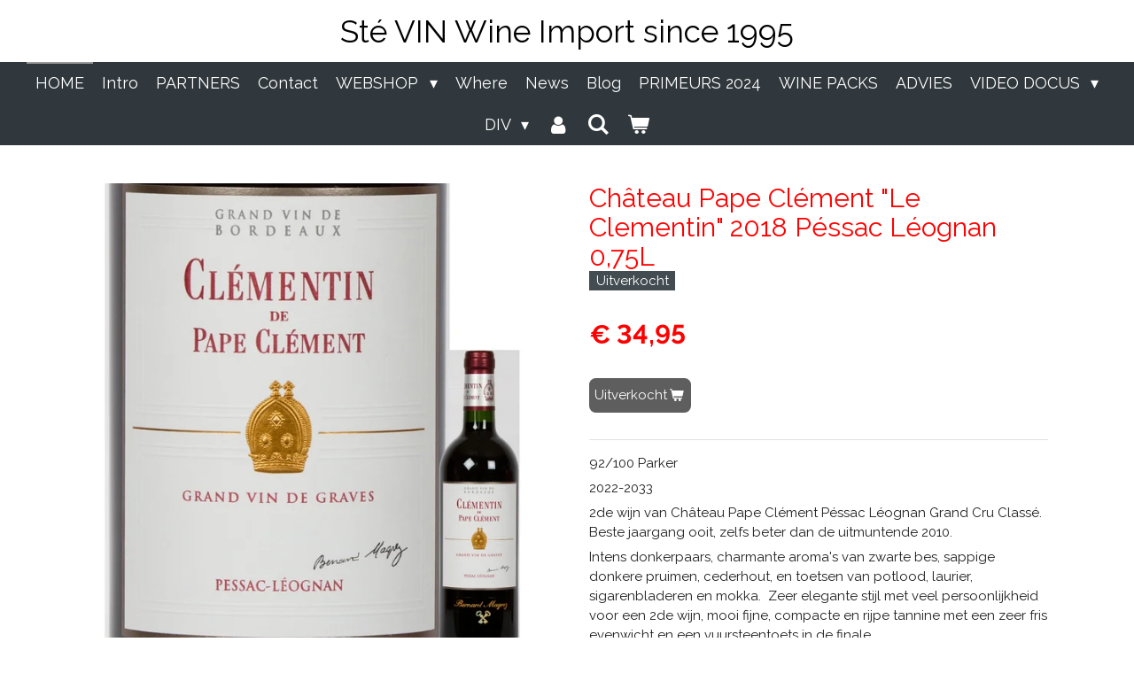

--- FILE ---
content_type: text/html; charset=UTF-8
request_url: https://www.ste-vin.be/product/1412807/chateau-pape-clement-le-clementin-2018-pessac-leognan-0-75l
body_size: 25558
content:
<!DOCTYPE html>
<html lang="nl">
    <head>
        <meta http-equiv="Content-Type" content="text/html; charset=utf-8">
        <meta name="viewport" content="width=device-width, initial-scale=1.0, maximum-scale=5.0">
        <meta http-equiv="X-UA-Compatible" content="IE=edge">
        <link rel="canonical" href="https://www.ste-vin.be/product/1412807/chateau-pape-clement-le-clementin-2018-pessac-leognan-0-75l">
        <link rel="sitemap" type="application/xml" href="https://www.ste-vin.be/sitemap.xml">
        <meta property="og:title" content="Château Pape Clément &quot;Le Clementin&quot; 2018 Péssac Léognan 0,75L | Sté - VIN Wine Import since 1995">
        <meta property="og:url" content="https://www.ste-vin.be/product/1412807/chateau-pape-clement-le-clementin-2018-pessac-leognan-0-75l">
        <base href="https://www.ste-vin.be/">
        <meta name="description" property="og:description" content="wijn sint denijs wijnen steven kerckaert wijnhuis steven kerckaert kortrijk groothandel in wijn kortrijk sint denijs kerckaert steven wijnwinkel kortrijk sint denijs

Champagne DEUTZ Amour de Deutz Grande Cuvée William Deutz Champagne Jamart Champagne Bouché Champagne Lebeau Batiste Cava l&#039;arboc, cava flama d&#039;or cava pupitre, cava rosé, prosecco, Tuilerie des Combes, maison delas, Armens, Dassault, croque michotte, villemaurine,larmande, quinault l&#039;enclos, grand mayne, la marzelle croix cardinale, fleur cardinale, gaffeliere laroque angelus fombrauge haut brisson sansonnet fonplegade canon taillefer clos rene la pointe clos du clocher carlmagnus vieille cure fronsac saint emilion, pomerol beychevelle patache d&#039;aux chasse spleen moulis charmail sociando mallet beaumont, citran, la tour carnet bernard magrez bleu de mer muraires dauzac siran prieuré lichine giscours malescot saint exupery d&#039;issan cantenac brown kirwan haut beychevelle gloria lagrange fiefs de lagrange branaire ducru talbot gloria saint pierre saint julien pauillac medoc haut medoc leoville las cases leoville poyferre  langoa barton lalande borie ducru beaucaillou gruaud larose lynch moussas grand puy ducasse pedesclaux armailhac clerc milon bellegrave fonbadet petit bocq tour des termes clauzet ormes de pez haut marbuzet serilhan phelan segur poujeaux primeurs bordeaux 2015 2016 2016 2017 2018ChampagnesChampagne JAMART Brut Carte BlancheChampagne LEBEAU BATISTE Brut TraditionChampagne ROSE LEBEAU BATISTE Brut RoséChampagne BOUCHE Brut Cuvée RéservéeMagnum 1,5LChampagne BOUCHE Brut Cuvée Saphir Champagne DEUTZ Brut Classic (Aÿ)Magnum 1,5LChampagne DEUTZ Brut Millésimé Champagne DEUTZ Brut Millésimé Blanc de BlancsChampagne Grande Cuvée WILLIAM DEUTZ Brut MillésiméChampagne AMOUR de DEUTZ Brut Millésimé Bl de BlancsMagnum 1,5LJeroboam 3LMousserende WijnenCava Brut l&#039;Arbocc 1919Cava Brut Flama d&#039;Or BrutCava Brut ROSE PupitreProsecco &quot;The Wine People&quot; TrentoSAINT - EMILIONChâteau La Tuilerie des Combes de Henri et Vincent le GrelleChâteau La Tuilerie des Combes - Montagne Saint-EmilionMagnum 1,5L3LChâteau Armens - Saint Emilion Grand Cru - Comte Malet Roquefortzelfde eigenaar als La Gaffelière Premier Grand Cru ClasséChâteau Tour Saint Christophe &quot;Les Terasses&quot; 2de w. St Em Grand Cr&quot;D&quot; de Dassault - Saint Emilion Grand CruChâteau Croque Michotte - Saint Emilion Grand Cru BioMagnum 1,5LMagnum 1,5LLes Angelots de Château Villemaurine - Saint Emilion Grand CruChâteau Larmande - Saint Emilion Grand Cru ClasséMagnum 1,5LChâteau La Magdelaine - PREMIER Grand Cru ClasséChâteau Quinault l&#039;Enclos - Saint Emilion Grand Cru Cl. (Cheval Blanc)Château Grand Mayne - Saint Emilion Grand Cru Classé (93/100 Park)93/100 Parker94/100 ParkerChâteau Prieuré La Marzelle 2015 Saint Emilion Grand CruChâteau La Marzelle - Saint Emilion Grand Cru Classé Château La Marzelle - Saint Emilion Grand Cru ClasséMagnum 1,5LChâteau Croix Cardinale - Saint Emilion Grand Cru (92/100 Parker)93/100 ParkerMagnum 1,5LChâteau La Fleur Cardinale - Saint Emilion G.C.Classé (92/100 Parker)Magnum 1,5LMagnum 1,5LChâteau Laroque - Saint Emilion Grand Cru ClasséChâteau Angelus - Premier Grand Cru Classé - 98+/100 Robert Parker98+/100 RP 2021 - 2065Magnum 1,5L94-96/100 Robert ParkerChâteau Fombrauge - Saint Emilion Grand Cru ClasséMagnum 1,5LMagnum 1,5L in CB1Château Haut Brisson - Saint Emilion Grand Cru - 92/100 R ParkerClos de l&#039;Oratoire - Saint-Emilion Grand Cru Classé - 91-93/100 RPChâteau Sansonnet - Saint Emilion Grand Cru Classé 94/100 ParkerChâteau Fongplégade - Saint Emilion Grand Cru ClasséChâteau Canon - Prermier Grand Cru ClasséChâteau Troplong Mondot - Premier Grand Cru Classé95/100 Robert Parker 2024 - 2050POMEROLLes Hauts Conseillants - Lalande de PomerolChâteau Taillefer - Pomerol (92/100 Parker)Clos René - Pomerol (92/100 Parker)Château La Pointe &quot;La Ballade de la Pointe&quot; Pomerol (2de Wijn)Château La Pointe - Pomerol (92/100 Parker)Clos du Clocher - Pomerol - 94/100 R ParkerFRONSACChâteau Mayne Vieil - FronsacChâteau Carlmagnus - FronsacMagnum 1,5LChâteau de la Dauphine - Fronsac BiodynamieChâteau La Vieille Cure - Fronsac  - 92/100 ParkerMEDOC &amp; HAUT - MEDOCLes Brulières de Beychevelle - Haut MédocLe Relais de Patache d&#039;Aux - Médoc (2de wijn)Château Patache d&#039;Aux - Médoc Magnum 1,5LMagnum 1,5L Magnum 1,5LLe Haut Médoc de CHATEAU GISCOURSChâteau Charmail - Haut Méoc - 91+/100 ParkerChâteau Beaumont - Haut Médoc (90/100 Parker)90/100Magnum 1,5LChâteau Beaumont - Haut Médoc Château Citran - Haut - Médoc CB12(89-91/100 Parker)Château Sociando Mallet - MédocChâteau Sociando Mallet &quot;Démoiselle&quot; Médoc 2ième VinChâteau La Tour Carnet - Haut Médoc Grand Cru ClasséMARGAUXLa Bastide Dauzac - Margaux  - 88-90/100 ParkerMagnum 1,5LChâteau La Gurgue - Margaux  BIOChâteau Siran - Margaux - 92-94/100 ParkerChâteau Prieuré Lichine - Margaux Grand Cru Classé92/100 ParkerChâteau Dauzac - Margaux Grand Cru Classé - 91-93/100 ParkerMagnum 1,5LChâteau Giscours - Margaux Grand Cru Classé - 94-96 Parker94-96/100 ParkerMagnum 1,5L93-95/100 ParkerChâteau Malescot Saint Exupery - Margaux Grand Cru Classé 92/100Blason d&#039;Issan - Margaux - 90/100 Robert ParkerChâteau d&#039;Issan - Margaux Grand Cru Classé - 94+/100 ParkerChâteau Marquis d&#039;Alesme Becker Grand Cru Classé 94-96/100 RPChâteau Cantenac Brown Margaux Grand Cru ClasséChâteau Kirwan - Margaux GrandCru ClasséChâteau Margaux - Margaux Grand Cru ClasséSAINT - JULIENChâteau Haut Beychevelle Gloria - Saint JulienMagnum 1,5LChâteau Lagrange - Saint Julien Grand Cru Classé 95/100 ParkerChâteau Lagrange &quot;Les Fiefs de Lagrange&quot; Saint Julien (2de Wijn)Magnum 1,5LChâteau Branaire Ducru - Saint Julien Grand Cru Classé Magnum 1,5LConnétable de Château Talbot - Saint JulienChâteau Talbot - Saint Julien Grand Cru Classé - 92/100 R ParkerChâteau Gloria - Saint Julien91/100 R Parker93/100 R ParkerChâteau Saint Pierre - Saint Julien Grand Cru ClasséChâteau Léoville Las Cases - Saint Julien Grand Cru Classé97+/100 Robert Parker - 2023 - 2060Château Léoville Poyferré - Saint Julien Grand Cru Classé - 97+/100RP94+/100 Robert Parker 2022 2045Magnum 1,5L CB394+/100 Robert ParkerChâteau Langoa Barton - Saint Julien Grand Cru Classé - 93/100 RPChâteau Beychevelle - Saint Julien Grand Cru Classé 95+/100 RP94+/100 Robert Parker 2022 - 204294+/100Magnum 1,5L94+/100Magnum 1,5L - CB194-96+/100 Robert ParkerChâteau Lalande Borie - Saint JulienChâteau Ducru Beaucaillou Saint Julien Grand Cru ClasséImperial 6LChâteau Gruaud Larose Saint Julien Grand Cru ClasséPAUILLACChâteau Lynch Moussas - Pauillac Grand Cru Classé 92-94/100 ParkerChâteau Grand Puy Ducasse - Pauillac Grand Cru Classé 90-92/100 ParkerChâteau Pédesclaux - Pauillac Grand Cru Classé - 92/100 ParkerChâteau d&#039;Armailhac - Pauillac Grand Cru Classé - Baron Rothschild93/100 ParkerChâteau Clerc Milon - Pauillac Grand Cru Classé - RothschildMagnum 1,5LChâteau Bellegrave - Pauillac 90/100 Robert ParkerChâteau Fonbadet - Pauillac 91/100 Robert ParkerChâteau Mouton Rothschild - 1er Grand Cru Classé - 96/100 RP96+/100 Robert Parker 2022 - 2067 !!!SAINT - ESTEPHEChâteau Petit Bocq - Saint-Estèphe CB12Magnum 1,5L Magnum 1,5L91/100 Parker CB12CB6Magnum 1,5LChâteau Tour des Termes - Saint Estèphe 90-92/100 Parker 91/100 NMChâteau Clauzet - Saint Estèphe - Baron Velghe - 90-92/100 ParkerChâteau Ormes de Pez - Saint EstèpheChâteau Haut Marbuzet - Saint Estèphe - 92-94/100 ParkerChâteau Sérilhan 2016 Saint Estèphe - 91-93/100 ParkerChâteau Phélan Ségur - Saint Estèphe - Philippe Van de Vyvere92/100 Robert Parker 2019 - 203193-95/100 Robert ParkerChâteau Cos d&#039;Estournel - Saint EstèpheMagnum 1,5L98+/100 Robert Parker 2025 - 2065MOULISChâteau Poujeaux - Moulis en Médoc90/100 Parker : Outstanding concentration, purity and texture…Château Chasse Spleen - Moulis en Médoc - 91/100 Parker92-94/100 ParkerMagnum 1,5LLes Eclats de Branas Grand Poujeuax - Moulis en MédocLISTRACChâteau Fourcas - Dupré - Listrac en MédocChâteau Clarcke - Listrac - Baron Edmond de Rotschild CB12CB6GRAVES &amp; PESSAC - LEOGNANGrand Enclos du Château de Cérons - GravesComte de Malartic - Péssac Léognan (2de wijn Malartic Lagraviere)Château Tour Léognan Rouge - Péssac Léognan (2de wijn Carbonn.)Château Carbonnieux Rouge - Péssac Léognan Grand Cru ClasséMagnum 1,5LChâteau Brown Rouge - Péssac Léognan - 90-92/100 ParkerChâteau Olivier Rouge - Péssac Léognan Grand Cru Classé91/100 ParkerChâteau Olivier &quot;Le Dauphin d&#039;Olivier&quot; Péssac Léognan 2ième VinChâteau Malartic-Lagravière - Péssac-Léognan - Gr.Cru Cl. 91/100 ParkerDomaine de Chevalier Rouge - Péssac Léognan GCC 95/100 Parker94+/100 Parker94+/100Magnum 1,5L94/100 Parker 2022 - 2039Magnum 1,5L94-96+/100 Robert ParkerDomaine de Chevalier &quot;Esprit de Chevalier&quot; 2ième Vin - 90/100 ParkerChâteau Smith Haut Lafite - Péssac Léognan Grand Cru Cl. 98/100 RPLes Hauts de Smith - Péssac LéognanMagnums 1,5LChâteau Pape Clément - Péssac Léognan Grand Cru Classé 96/10096/100 ParkerMagnum 1,5L96/100 Robert Parker 2022 - 204296/100Magnum 1,5L -  CB194+/100 Robert Parker 2022 - 204896-98/100 Robert Parker96-98/100Magnum 1,5L96-98/100Double Magnum 3L96-98/100Imperial 6L96-98/100Salmanazar 9LChâteau Pape Clément &quot;Le Clementin&quot; Péssac Léognan 2ième VinChâteau Larrivet Haut Brion - Péssac Léognan Grand Cru ClasséSalmanazar 9LChâteau Les Carmes Haut Brion - Péssac Léognan Grand Cru ClasséMagnum 1,5L -  CB193+/100 Robert Parker 2023 - 2045Château La Mission Haut Brion Péssac Léognan Grand Cru ClasséChâteau Haut Brion Péssac Léognan Premier Grand Cru ClasséBORDEAUX BLANCAille d&#039;Argent de RothschildGrand Bateau de Beychevelle - Bordeau BlancChâteau Mont Pérat Blanc - Bordeaux (Despagne) 91/100 ParkerGRAVES BLANC &amp; PESSAC LEOGNAN BLANCGrand Enclos du Château de Cérons BlancChâteau Tour Léognan - Péssac (2de wijn Carbonnieux) BlancChâteau Carbonnieux Blanc - Péssac Léognan Grand Cru ClasséLes Hauts de Smith Haut Lafite - Péssac Léognan BlancBORDEAUX ROSEChâteau Pénin Bordeaux ClairetBeste Clairet ter wereld ! BORDEAUX SAUTERNESChâteau Coutet - Barsac 1er Grand Cru Classé Château Clos Haut Peyraguey - 1er Grand Cru Classé Sauternes BORDEAUX ROODChâteau Le Marin - Bordeaux RougeGrand Bateau de Beychevelle - Bordeaux Rouge1/2 0,375LMagnum 1,5LVignobles Carteyron - Bordeaux SupérieurChâteau Pénin &quot;Grande Selection&quot; Bordeaux SupérieurVignobles Goubau - Côtes de CastillonLes Charmes de Château GoubauChâteau Goubau - Côtes de CastillonVignobles ThienpontChâteau La Prade - Bordeaux Côtes de Francs (Thienpont)Château Puygueraud - Côtes des Francs (Thienpont)Château Le Pin Beausoleil Bordeaux SupérieurVignobles Stéphan von NeippergChâteau d&#039;Aiguilhe - Castillon 91/100 Parker (ter info 2015 slechts 88)ROSE VIGNOBLES BERNARD MAGREZ - Château Pape Clément Grand Cru ClasséLanguedoc - Sud de FranceBleu de Mer Rosé - Bernard MagrezMagnum 1,5LChâteau des Muraires - Côtes de Provence - Bernard Magrez EXCELLENCEPROVENCE Rosé&quot; R &quot; de Ramatuelle - Golfe de Saint-Tropez - Côtes de Provence Rosé&quot;Signature&quot; Les Quatre Tours - Côteaux d&#039;Aix en ProvenceMagnum 1,5LChâteau des Muraires &quot;Excellence&quot; Bernard Magrez PromoBOURGOGNE &amp; Grand Cru du Beaujolais ROUGEBourgogne Domaine Hospice de Beaujeu &quot;Cuvée Messire de Tremont&quot; Brouilly Domaine Hospice de BeaujeuMorgon Château des Jacques - Maison Louis JadotBourgogne - Domaine Bernard MoreauBourgogne Hautes Côtes de Beaune Maison RegnardPropriété Baron de LadoucetteVolnay - Domaine Henri Darnat BOURGOGNE BLANCMeursault &quot;Clos du Domaine&quot; Domaine Henri DarnatBourgone Blanc &quot;Colin Barollet&quot; à Meursault ChablisLOIRE BLANCSauvignon de Touraine La Cheteau - Médaille d&#039;Or ParisChâteau du Coing de St. Fiacre - Muscadet de Sèvre &amp; Maine &quot;sur lie&quot;Chardonnay &quot;La Forchetière&quot; Val de LoireSANCERRE Domaine Roger Neveu &quot;La Grande Côte&quot;1/2  37,5clPouilly-Fumé - Domaine FavraySUD OUEST BLANCDomaine Horgelus &quot;Colombard Sauvignon&quot; Côtes de GascogneMarcel Martin &quot;Colombard Chardonnay&quot; Côtes de Gascogne SUD OUEST ROUGEDomaine Horgelus &quot;Phi Ling Pur Tannat&quot; Côtes de GascogneChâteau de Fontenelles &quot;Futs de Chene&quot; BergeracCOTES DU RHONE ROUGE et BLANCVentoux &quot;Les Gélinottes&quot; 2015 Domaine Alain Jaume (89/100 Parker)Vinsobres &quot;Bram Fame&quot; Côtes-du-Rhône &quot;Vieilles Vignes&quot; Côtes-du-Rhône &quot;Saint Esprit&quot; Maison DELAS (Tournon Hermitage)Château Mont Redon - Châteauneuf du Pape BlancDomaine de Fondrèche - de absolute Topwijnen van de VentouxCôtes du Ventoux Domaine de Fondreche - 91/100 ParkerCôtes de Ventoux Domaine de Fondreche - 90-92/100 ParkerCôtes de Ventoux Domaine de Fondreche - 90-92/100 ParkerCôtes de Ventoux Domaine de FondrècheCôtes de Ventoux Domaine de Fondrèche &quot;Cuvée Persia&quot; 92-94/100 ParkerCôtes de Ventoux Domaine de Fondrèche &quot;Cuvée Persia&quot; 91-94/100 ParkerDomaine Alain Jaume - sinds 1826Ventoux &quot;Les Gélinottes&quot; Alain Jaume - 89/100 ParkerLirac &quot;Clos de Sixte&quot; Alain Jaume - 93+/100 ParkerVacqueyras &quot;Château Mazane&quot; Alain Jaume BioGigondas &quot;Terrasses de Montmirail&quot; Alain JaumeSaint Joseph &quot;Cuvée Ro-Ré&quot; Domaine Chèze à LimonySaint Joseph Domaine Christophe Pichon - 92-94/100 ParkerJT du Château de Nages - Costières de Nîmes - M. Gassier 91-93/100Château La Nerthe - Châteauneuf-du-Pape - 94/100 RPChâteau Mont-Rédon - Châteauneuf-du-PapeClos Mont Olivet - Châteauneuf-du-Pape &quot;Le Petit Mont&quot; Clos Mont Olivet - Côtes du Rhône Vieilles VignesLANGUEDOC - ROUSSILLON ROUGETerres de Molines RougeMerlot Elegance - Domaine Joseph Castan Château Fontanches - Saint Chinian - Gilles CantonChâteau Fontanches &quot;Cuvée Les Ulyères&quot; Saint Chinian - Mise au Ch.Les Vins de Jean Louis Denois - Aoc LimouxLes Oliviers (Syrah - Grenache) - Jean Louis DenoisCabernet Franc - Domaine de la Bourdette - JL Denois BIOLes Vins de Guillaume Panis - AOC CorbièresChâteau du Vieux Parc &quot;Cuvée Héritage&quot; Corbières Mis au ChâteauMagnum Château du Vieux Parc &quot;Cuvée Héritage&quot; Corbières 1,5LChâteau du Vieux Parc &quot;Cuvée Sélection&quot; Corbières Mis au ChâteauChâteau du Donjon &quot;Grande Selection&quot; MinervoisLANGUEDOC ROUSSILLON ROSEWinebar Rosé CinsaultTerres de Molines Rosé - Vignobles Michel Gassier BIOLiberty Nages Rouge - Blanc - Rosé BioLiberty Nages Moelleux (zoet) GourmandiseLANGUEDOC ROUSSILLON BLANCTerres de Molines Blanc - Vignobles Michel Gassier BIOidem per 10LChardonnay &quot;&#039;Elegance&quot; Joseph CastanChardonnay &quot;Pierre Henri&quot; Les Hauts de Lalande - lekkerste wijnen lekkere wijn kortrijk heerlijke wijn superwijn kortrijk sint denijs groothandel topwijnen sint denijs kortrijk topwijn topwijnen bordeaux Cité du CarcasonneSPANJE WITVergel Blanco - Bodegas Pinoso - Alicante BIONavesur Verdejo - Rueda BlancoSPANJE ROODToro Roble Miralmonte Bodegas Frutos VillarJumilla Roble Nydia 4 meses Costers del Segre Do &quot;Las Cuadras&quot; Garnacha Tempranillo Rioja Criança Bodgas LanRioja Reserva Bodegas LanITALIE ROODNero d&#039;Avola - Canapi - SiciliaScabi - Sangiovese di Romagna - Emiglia Romagna BIOVivian - Rosso Rubicone - San Valentino - Emiglia Romanga BIOVilla Terlina &quot;Monsicuro&quot; Barbera d&#039;AstiLavignone &quot;Pico Maccario&quot; Barbera d&#039;Asti DOCGMagnum 1,5L  CB1Tenuta di Collosorbo - Montalcino ToscaneRosso di Montalcino - Tenuta di CollosorboBrunello di Montalcino DOCG - Tenuta di CollosorboBarolo - Fransesco Sobrero - PiemonteITALIE WITFather&#039;s Eyes &quot;Chardonnay&quot; di Lenardo - Venezia GiuliaMagnum 1,5LCHILI WITKORTA White Blend  ChiliCHILI ROODCabernet Sauvignon - Korta Vineyards Carmenere &quot;RESERVA&quot; KORTA Estate BottledPetit Verdot &quot;RESERVA&quot; KORTA Estate BottledLos Vascos &quot;Cabernet Sauvignon&quot; Domaine Lafite RothschildARGENTINIE WITChardonnay &quot;Alamos&quot; Catena - Mendoza ArgentinaARGENTINIE ROODMalbec &quot;Alamos&quot; Catena - Mendoza ArgentinaClos de los Siete - Michel Rolland (90/100 Robert Parker)Gran Mascota Malbec - Mendoza Argentina 90/100 ParkerZUID AFRIKA WITKaapse Leeuw Chenin BlancOude Kaap Semi Sweet &quot;Elegant&quot; ZUID AFRIKA ROODMuller&#039;s Valley Red BlendStark Condé &quot;Pinot Noir&quot; Postcard Series - ElginDe Gevrey Chambertin van Zuid Africa !APERITIEVENPorto Fonseca Sherry Domecq FinoGLAZENChef &amp; Sommelier Young Wines Cabernet Chef &amp; Sommelier Tulp Cabernet Champagneglas 17cl BrioSpiegelau Expert Tasting (Platinium)">
                <script nonce="7741f9ca10c4f57cb8e9914a3820934b">
            
            window.JOUWWEB = window.JOUWWEB || {};
            window.JOUWWEB.application = window.JOUWWEB.application || {};
            window.JOUWWEB.application = {"backends":[{"domain":"jouwweb.nl","freeDomain":"jouwweb.site"},{"domain":"webador.com","freeDomain":"webadorsite.com"},{"domain":"webador.de","freeDomain":"webadorsite.com"},{"domain":"webador.fr","freeDomain":"webadorsite.com"},{"domain":"webador.es","freeDomain":"webadorsite.com"},{"domain":"webador.it","freeDomain":"webadorsite.com"},{"domain":"jouwweb.be","freeDomain":"jouwweb.site"},{"domain":"webador.ie","freeDomain":"webadorsite.com"},{"domain":"webador.co.uk","freeDomain":"webadorsite.com"},{"domain":"webador.at","freeDomain":"webadorsite.com"},{"domain":"webador.be","freeDomain":"webadorsite.com"},{"domain":"webador.ch","freeDomain":"webadorsite.com"},{"domain":"webador.ch","freeDomain":"webadorsite.com"},{"domain":"webador.mx","freeDomain":"webadorsite.com"},{"domain":"webador.com","freeDomain":"webadorsite.com"},{"domain":"webador.dk","freeDomain":"webadorsite.com"},{"domain":"webador.se","freeDomain":"webadorsite.com"},{"domain":"webador.no","freeDomain":"webadorsite.com"},{"domain":"webador.fi","freeDomain":"webadorsite.com"},{"domain":"webador.ca","freeDomain":"webadorsite.com"},{"domain":"webador.ca","freeDomain":"webadorsite.com"},{"domain":"webador.pl","freeDomain":"webadorsite.com"},{"domain":"webador.com.au","freeDomain":"webadorsite.com"},{"domain":"webador.nz","freeDomain":"webadorsite.com"}],"editorLocale":"nl-BE","editorTimezone":"Europe\/Brussels","editorLanguage":"nl","analytics4TrackingId":"G-E6PZPGE4QM","analyticsDimensions":[],"backendDomain":"www.jouwweb.nl","backendShortDomain":"jouwweb.nl","backendKey":"jouwweb-nl","freeWebsiteDomain":"jouwweb.site","noSsl":false,"build":{"reference":"a8e82f1"},"linkHostnames":["www.jouwweb.nl","www.webador.com","www.webador.de","www.webador.fr","www.webador.es","www.webador.it","www.jouwweb.be","www.webador.ie","www.webador.co.uk","www.webador.at","www.webador.be","www.webador.ch","fr.webador.ch","www.webador.mx","es.webador.com","www.webador.dk","www.webador.se","www.webador.no","www.webador.fi","www.webador.ca","fr.webador.ca","www.webador.pl","www.webador.com.au","www.webador.nz"],"assetsUrl":"https:\/\/assets.jwwb.nl","loginUrl":"https:\/\/www.jouwweb.nl\/inloggen","publishUrl":"https:\/\/www.jouwweb.nl\/v2\/website\/1270451\/publish-proxy","adminUserOrIp":false,"pricing":{"plans":{"lite":{"amount":"700","currency":"EUR"},"pro":{"amount":"1200","currency":"EUR"},"business":{"amount":"2400","currency":"EUR"}},"yearlyDiscount":{"price":{"amount":"0","currency":"EUR"},"ratio":0,"percent":"0%","discountPrice":{"amount":"0","currency":"EUR"},"termPricePerMonth":{"amount":"0","currency":"EUR"},"termPricePerYear":{"amount":"0","currency":"EUR"}}},"hcUrl":{"add-product-variants":"https:\/\/help.jouwweb.nl\/hc\/nl\/articles\/28594307773201","basic-vs-advanced-shipping":"https:\/\/help.jouwweb.nl\/hc\/nl\/articles\/28594268794257","html-in-head":"https:\/\/help.jouwweb.nl\/hc\/nl\/articles\/28594336422545","link-domain-name":"https:\/\/help.jouwweb.nl\/hc\/nl\/articles\/28594325307409","optimize-for-mobile":"https:\/\/help.jouwweb.nl\/hc\/nl\/articles\/28594312927121","seo":"https:\/\/help.jouwweb.nl\/hc\/nl\/sections\/28507243966737","transfer-domain-name":"https:\/\/help.jouwweb.nl\/hc\/nl\/articles\/28594325232657","website-not-secure":"https:\/\/help.jouwweb.nl\/hc\/nl\/articles\/28594252935825"}};
            window.JOUWWEB.brand = {"type":"jouwweb","name":"JouwWeb","domain":"JouwWeb.nl","supportEmail":"support@jouwweb.nl"};
                    
                window.JOUWWEB = window.JOUWWEB || {};
                window.JOUWWEB.websiteRendering = {"locale":"nl-NL","timezone":"Europe\/Brussels","routes":{"api\/upload\/product-field":"\/_api\/upload\/product-field","checkout\/cart":"\/winkelwagen","payment":"\/bestelling-afronden\/:publicOrderId","payment\/forward":"\/bestelling-afronden\/:publicOrderId\/forward","public-order":"\/bestelling\/:publicOrderId","checkout\/authorize":"\/winkelwagen\/authorize\/:gateway","wishlist":"\/verlanglijst"}};
                                                    window.JOUWWEB.website = {"id":1270451,"locale":"nl-NL","enabled":true,"title":"St\u00e9 - VIN Wine Import since 1995","hasTitle":true,"roleOfLoggedInUser":null,"ownerLocale":"nl-BE","plan":"business","freeWebsiteDomain":"jouwweb.site","backendKey":"jouwweb-be","currency":"EUR","defaultLocale":"nl-NL","url":"https:\/\/www.ste-vin.be\/","homepageSegmentId":5088141,"category":"webshop","isOffline":false,"isPublished":true,"locales":["nl-NL"],"allowed":{"ads":false,"credits":true,"externalLinks":true,"slideshow":true,"customDefaultSlideshow":true,"hostedAlbums":true,"moderators":true,"mailboxQuota":10,"statisticsVisitors":true,"statisticsDetailed":true,"statisticsMonths":-1,"favicon":true,"password":true,"freeDomains":2,"freeMailAccounts":1,"canUseLanguages":false,"fileUpload":true,"legacyFontSize":false,"webshop":true,"products":-1,"imageText":false,"search":true,"audioUpload":true,"videoUpload":5000,"allowDangerousForms":false,"allowHtmlCode":true,"mobileBar":true,"sidebar":true,"poll":false,"allowCustomForms":true,"allowBusinessListing":true,"allowCustomAnalytics":true,"allowAccountingLink":true,"digitalProducts":true,"sitemapElement":true},"mobileBar":{"enabled":true,"theme":"dark","email":{"active":true,"value":"stevin@telenet.be"},"location":{"active":true,"value":"Spoorwegstraat 4, Sint-Denijs"},"phone":{"active":true,"value":"+32475845045"},"whatsapp":{"active":true,"value":"+32475845045"},"social":{"active":true,"network":"facebook","value":"wijnenstevin\/"}},"webshop":{"enabled":true,"currency":"EUR","taxEnabled":true,"taxInclusive":true,"vatDisclaimerVisible":false,"orderNotice":"<p>Beste Klant.  De bestelling is altijd onder voorbehoud van voorraad, omdat de wijnen ook op traditionele manier worden aangeboden.  Alvast bedankt voor Uw begrip.  Levering gratis in West-Vlaanderen, Oost-Vlaanderen en Henegouwen vanaf 299,00 euro.  Leveringskosten in andere provincies of het buitenland dienen aangevraagd te worden per mail stevin@telenet.be.  Er wordt altijd gestreefd naar de goedkoopste oplossing.  <\/p>","orderConfirmation":"<p>Hartelijk bedankt voor je bestelling! Je ontvangt zo spoedig mogelijk bericht van ons over de afhandeling van je bestelling.  De bevestiging van deze bestelling is altijd onder voorbehoud van voorraad, omdat de wijnen ook op traditionele manier worden aangeboden. Alvast bedankt voor Uw begrip.<\/p>","freeShipping":false,"freeShippingAmount":"0.00","shippingDisclaimerVisible":false,"pickupAllowed":true,"couponAllowed":false,"detailsPageAvailable":true,"socialMediaVisible":true,"termsPage":5120218,"termsPageUrl":"\/webshop\/algemene-voorwaarden-webshop","extraTerms":null,"pricingVisible":true,"orderButtonVisible":true,"shippingAdvanced":false,"shippingAdvancedBackEnd":false,"soldOutVisible":true,"backInStockNotificationEnabled":false,"canAddProducts":true,"nextOrderNumber":327,"allowedServicePoints":[],"sendcloudConfigured":false,"sendcloudFallbackPublicKey":"a3d50033a59b4a598f1d7ce7e72aafdf","taxExemptionAllowed":false,"invoiceComment":null,"emptyCartVisible":true,"minimumOrderPrice":null,"productNumbersEnabled":false,"wishlistEnabled":false,"hideTaxOnCart":false},"isTreatedAsWebshop":true};                            window.JOUWWEB.cart = {"products":[],"coupon":null,"shippingCountryCode":null,"shippingChoice":null,"breakdown":[]};                            window.JOUWWEB.scripts = ["website-rendering\/webshop"];                        window.parent.JOUWWEB.colorPalette = window.JOUWWEB.colorPalette;
        </script>
                <title>Château Pape Clément &quot;Le Clementin&quot; 2018 Péssac Léognan 0,75L | Sté - VIN Wine Import since 1995</title>
                                            <link href="https://primary.jwwb.nl/public/p/o/z/temp-vwjpsoscggqffmwcwgwz/touch-icon-iphone.png?bust=1700574899" rel="apple-touch-icon" sizes="60x60">                                                <link href="https://primary.jwwb.nl/public/p/o/z/temp-vwjpsoscggqffmwcwgwz/touch-icon-ipad.png?bust=1700574899" rel="apple-touch-icon" sizes="76x76">                                                <link href="https://primary.jwwb.nl/public/p/o/z/temp-vwjpsoscggqffmwcwgwz/touch-icon-iphone-retina.png?bust=1700574899" rel="apple-touch-icon" sizes="120x120">                                                <link href="https://primary.jwwb.nl/public/p/o/z/temp-vwjpsoscggqffmwcwgwz/touch-icon-ipad-retina.png?bust=1700574899" rel="apple-touch-icon" sizes="152x152">                                                <link href="https://primary.jwwb.nl/public/p/o/z/temp-vwjpsoscggqffmwcwgwz/favicon.png?bust=1700574899" rel="shortcut icon">                                                <link href="https://primary.jwwb.nl/public/p/o/z/temp-vwjpsoscggqffmwcwgwz/favicon.png?bust=1700574899" rel="icon">                                        <meta property="og:image" content="https&#x3A;&#x2F;&#x2F;primary.jwwb.nl&#x2F;public&#x2F;p&#x2F;o&#x2F;z&#x2F;temp-vwjpsoscggqffmwcwgwz&#x2F;gqmc8t&#x2F;clementin-de-pape-clement-2015.jpg&#x3F;enable-io&#x3D;true&amp;enable&#x3D;upscale&amp;fit&#x3D;bounds&amp;width&#x3D;1200">
                                    <meta name="twitter:card" content="summary_large_image">
                        <meta property="twitter:image" content="https&#x3A;&#x2F;&#x2F;primary.jwwb.nl&#x2F;public&#x2F;p&#x2F;o&#x2F;z&#x2F;temp-vwjpsoscggqffmwcwgwz&#x2F;gqmc8t&#x2F;clementin-de-pape-clement-2015.jpg&#x3F;enable-io&#x3D;true&amp;enable&#x3D;upscale&amp;fit&#x3D;bounds&amp;width&#x3D;1200">
                                                    <script src="https://plausible.io/js/script.manual.js" nonce="7741f9ca10c4f57cb8e9914a3820934b" data-turbo-track="reload" defer data-domain="shard1.jouwweb.nl"></script>
<link rel="stylesheet" type="text/css" href="https://gfonts.jwwb.nl/css?display=fallback&amp;family=Raleway%3A400%2C700%2C400italic%2C700italic" nonce="7741f9ca10c4f57cb8e9914a3820934b" data-turbo-track="dynamic">
<script src="https://assets.jwwb.nl/assets/build/website-rendering/nl-NL.js?bust=af8dcdef13a1895089e9" nonce="7741f9ca10c4f57cb8e9914a3820934b" data-turbo-track="reload" defer></script>
<script src="https://assets.jwwb.nl/assets/website-rendering/runtime.cee983c75391f900fb05.js?bust=4ce5de21b577bc4120dd" nonce="7741f9ca10c4f57cb8e9914a3820934b" data-turbo-track="reload" defer></script>
<script src="https://assets.jwwb.nl/assets/website-rendering/812.881ee67943804724d5af.js?bust=78ab7ad7d6392c42d317" nonce="7741f9ca10c4f57cb8e9914a3820934b" data-turbo-track="reload" defer></script>
<script src="https://assets.jwwb.nl/assets/website-rendering/main.6f3b76e6daa809beb5d3.js?bust=4fe49ad11687c7986bba" nonce="7741f9ca10c4f57cb8e9914a3820934b" data-turbo-track="reload" defer></script>
<link rel="preload" href="https://assets.jwwb.nl/assets/website-rendering/styles.b83234e565c3f5d36f30.css?bust=04d802c8a3278e841c1d" as="style">
<link rel="preload" href="https://assets.jwwb.nl/assets/website-rendering/fonts/icons-website-rendering/font/website-rendering.woff2?bust=bd2797014f9452dadc8e" as="font" crossorigin>
<link rel="preconnect" href="https://gfonts.jwwb.nl">
<link rel="stylesheet" type="text/css" href="https://assets.jwwb.nl/assets/website-rendering/styles.b83234e565c3f5d36f30.css?bust=04d802c8a3278e841c1d" nonce="7741f9ca10c4f57cb8e9914a3820934b" data-turbo-track="dynamic">
<link rel="preconnect" href="https://assets.jwwb.nl">
<link rel="stylesheet" type="text/css" href="https://primary.jwwb.nl/public/p/o/z/temp-vwjpsoscggqffmwcwgwz/style.css?bust=1768926073" nonce="7741f9ca10c4f57cb8e9914a3820934b" data-turbo-track="dynamic">    </head>
    <body
        id="top"
        class="jw-is-no-slideshow jw-header-is-text jw-is-segment-product jw-is-frontend jw-is-no-sidebar jw-is-no-messagebar jw-is-no-touch-device jw-is-no-mobile"
                                    data-jouwweb-page="1412807"
                                                data-jouwweb-segment-id="1412807"
                                                data-jouwweb-segment-type="product"
                                                data-template-threshold="800"
                                                data-template-name="modern"
                            itemscope
        itemtype="https://schema.org/Product"
    >
                                    <meta itemprop="url" content="https://www.ste-vin.be/product/1412807/chateau-pape-clement-le-clementin-2018-pessac-leognan-0-75l">
        <a href="#main-content" class="jw-skip-link">
            Ga direct naar de hoofdinhoud        </a>
        <div class="jw-background"></div>
        <div class="jw-body">
            <div class="jw-mobile-menu jw-mobile-is-text js-mobile-menu">
            <button
            type="button"
            class="jw-mobile-menu__button jw-mobile-toggle"
            aria-label="Open / sluit menu"
        >
            <span class="jw-icon-burger"></span>
        </button>
        <div class="jw-mobile-header jw-mobile-header--text">
        <a            class="jw-mobile-header-content"
                            href="/"
                        >
                                        <div class="jw-mobile-text">
                    St&eacute; VIN Wine Import since 1995                </div>
                    </a>
    </div>

        <a
        href="/winkelwagen"
        class="jw-mobile-menu__button jw-mobile-header-cart"
        aria-label="Bekijk winkelwagen"
    >
        <span class="jw-icon-badge-wrapper">
            <span class="website-rendering-icon-basket" aria-hidden="true"></span>
            <span class="jw-icon-badge hidden" aria-hidden="true"></span>
        </span>
    </a>
    
    </div>
    <div class="jw-mobile-menu-search jw-mobile-menu-search--hidden">
        <form
            action="/zoeken"
            method="get"
            class="jw-mobile-menu-search__box"
        >
            <input
                type="text"
                name="q"
                value=""
                placeholder="Zoeken..."
                class="jw-mobile-menu-search__input"
                aria-label="Zoeken"
            >
            <button type="submit" class="jw-btn jw-btn--style-flat jw-mobile-menu-search__button" aria-label="Zoeken">
                <span class="website-rendering-icon-search" aria-hidden="true"></span>
            </button>
            <button type="button" class="jw-btn jw-btn--style-flat jw-mobile-menu-search__button js-cancel-search" aria-label="Zoekopdracht annuleren">
                <span class="website-rendering-icon-cancel" aria-hidden="true"></span>
            </button>
        </form>
    </div>
            <header class="header-wrap js-topbar-content-container">
    <div class="header-wrap__inner">
        <div class="jw-header-logo">
        <div
    class="jw-header jw-header-title-container jw-header-text jw-header-text-toggle"
    data-stylable="false"
>
    <a        id="jw-header-title"
        class="jw-header-title"
                    href="/"
            >
        St&eacute; VIN Wine Import since 1995    </a>
</div>
</div>
    </div>
</header>
<script nonce="7741f9ca10c4f57cb8e9914a3820934b">
    JOUWWEB.templateConfig = {
        header: {
            selector: '.header-wrap',
            mobileSelector: '.jw-mobile-menu',
            updatePusher: function (headerHeight) {
                var $sliderStyle = $('#sliderStyle');

                if ($sliderStyle.length === 0) {
                    $sliderStyle = $('<style />')
                        .attr('id', 'sliderStyle')
                        .appendTo(document.body);
                }

                $sliderStyle.html('.jw-slideshow-slide-content { padding-top: ' + headerHeight + 'px; padding-bottom: ' + (headerHeight * (2/3)) + 'px; } .bx-controls-direction { margin-top: ' + (headerHeight * (1/6)) + 'px; }');

                // make sure slider also gets correct height (because of the added padding)
                $('.jw-slideshow-slide[aria-hidden=false]').each(function (index) {
                    var $this = $(this);
                    headerHeight = $this.outerHeight() > headerHeight ? $this.outerHeight() : headerHeight;
                    $this.closest('.bx-viewport').css({
                        height: headerHeight + 'px',
                    });
                });

                // If a page has a message-bar, offset the mobile nav.
                const $messageBar = $('.message-bar');
                if ($messageBar.length > 0) {
                    // Only apply to .js-mobile-menu if there is a slideshow
                    $(`.jw-is-slideshow .js-mobile-menu, .jw-menu-clone`).css('top', $messageBar.outerHeight());
                }
            },
        },
        mainContentOffset: function () {
            return $('.main-content').offset().top - ($('body').hasClass('jw-menu-is-mobile') ? 0 : 60);
        },
    };
</script>
<nav class="jw-menu-copy">
    <ul
    id="jw-menu"
    class="jw-menu jw-menu-horizontal"
            >
            <li
    class="jw-menu-item jw-menu-is-active"
>
        <a        class="jw-menu-link js-active-menu-item"
        href="/"                                            data-page-link-id="5088141"
                            >
                <span class="">
            HOME        </span>
            </a>
                </li>
            <li
    class="jw-menu-item"
>
        <a        class="jw-menu-link"
        href="/intro"                                            data-page-link-id="5088293"
                            >
                <span class="">
            Intro        </span>
            </a>
                </li>
            <li
    class="jw-menu-item"
>
        <a        class="jw-menu-link"
        href="/partners"                                            data-page-link-id="6869581"
                            >
                <span class="">
            PARTNERS        </span>
            </a>
                </li>
            <li
    class="jw-menu-item"
>
        <a        class="jw-menu-link"
        href="/contact"                                            data-page-link-id="5088296"
                            >
                <span class="">
            Contact        </span>
            </a>
                </li>
            <li
    class="jw-menu-item jw-menu-has-submenu"
>
        <a        class="jw-menu-link"
        href="/webshop"                                            data-page-link-id="5089971"
                            >
                <span class="">
            WEBSHOP        </span>
                    <span class="jw-arrow jw-arrow-toplevel"></span>
            </a>
                    <ul
            class="jw-submenu"
                    >
                            <li
    class="jw-menu-item"
>
        <a        class="jw-menu-link"
        href="/webshop/algemene-voorwaarden-webshop"                                            data-page-link-id="5120218"
                            >
                <span class="">
            Algemene Voorwaarden Webshop        </span>
            </a>
                </li>
                            <li
    class="jw-menu-item jw-menu-has-submenu"
>
        <a        class="jw-menu-link"
        href="/webshop/mousserende-wijn-sparkling"                                            data-page-link-id="5094407"
                            >
                <span class="">
            MOUSSERENDE WIJN - Sparkling        </span>
                    <span class="jw-arrow"></span>
            </a>
                    <ul
            class="jw-submenu"
                    >
                            <li
    class="jw-menu-item"
>
        <a        class="jw-menu-link"
        href="/webshop/mousserende-wijn-sparkling/cava-cremant-prosecco"                                            data-page-link-id="5094477"
                            >
                <span class="">
            Cava - Crémant - Prosecco        </span>
            </a>
                </li>
                            <li
    class="jw-menu-item"
>
        <a        class="jw-menu-link"
        href="/webshop/mousserende-wijn-sparkling/champagne-france"                                            data-page-link-id="5094480"
                            >
                <span class="">
            Champagne FRANCE        </span>
            </a>
                </li>
                    </ul>
        </li>
                            <li
    class="jw-menu-item jw-menu-has-submenu"
>
        <a        class="jw-menu-link"
        href="/webshop/witte-wijn"                                            data-page-link-id="5094415"
                            >
                <span class="">
            WITTE WIJN        </span>
                    <span class="jw-arrow"></span>
            </a>
                    <ul
            class="jw-submenu"
                    >
                            <li
    class="jw-menu-item"
>
        <a        class="jw-menu-link"
        href="/webshop/witte-wijn/bordeaux-blanc-graves-pessac-leognan"                                            data-page-link-id="5094801"
                            >
                <span class="">
            BORDEAUX BLANC Graves Péssac Léognan        </span>
            </a>
                </li>
                            <li
    class="jw-menu-item"
>
        <a        class="jw-menu-link"
        href="/webshop/witte-wijn/bourgogne-wit"                                            data-page-link-id="5094807"
                            >
                <span class="">
            BOURGOGNE Wit        </span>
            </a>
                </li>
                            <li
    class="jw-menu-item"
>
        <a        class="jw-menu-link"
        href="/webshop/witte-wijn/loire-wit"                                            data-page-link-id="5094812"
                            >
                <span class="">
            LOIRE wit        </span>
            </a>
                </li>
                            <li
    class="jw-menu-item"
>
        <a        class="jw-menu-link"
        href="/webshop/witte-wijn/languedoc-sud-ouest-wit"                                            data-page-link-id="5094816"
                            >
                <span class="">
            LANGUEDOC &amp; SUD OUEST Wit        </span>
            </a>
                </li>
                            <li
    class="jw-menu-item"
>
        <a        class="jw-menu-link"
        href="/webshop/witte-wijn/roussillon-wit"                                            data-page-link-id="21409792"
                            >
                <span class="">
            ROUSSILLON Wit        </span>
            </a>
                </li>
                            <li
    class="jw-menu-item"
>
        <a        class="jw-menu-link"
        href="/webshop/witte-wijn/spanje-wit"                                            data-page-link-id="5094841"
                            >
                <span class="">
            Spanje Wit        </span>
            </a>
                </li>
                            <li
    class="jw-menu-item"
>
        <a        class="jw-menu-link"
        href="/webshop/witte-wijn/italie-wit"                                            data-page-link-id="5094842"
                            >
                <span class="">
            Italie Wit        </span>
            </a>
                </li>
                            <li
    class="jw-menu-item"
>
        <a        class="jw-menu-link"
        href="/webshop/witte-wijn/oostenrijk-wit"                                            data-page-link-id="9451740"
                            >
                <span class="">
            Oostenrijk Wit        </span>
            </a>
                </li>
                            <li
    class="jw-menu-item"
>
        <a        class="jw-menu-link"
        href="/webshop/witte-wijn/chili-argentinie-wit"                                            data-page-link-id="5094847"
                            >
                <span class="">
            Chili &amp; Argentinie Wit        </span>
            </a>
                </li>
                            <li
    class="jw-menu-item"
>
        <a        class="jw-menu-link"
        href="/webshop/witte-wijn/south-africa-wit"                                            data-page-link-id="26482685"
                            >
                <span class="">
            South Africa Wit        </span>
            </a>
                </li>
                            <li
    class="jw-menu-item"
>
        <a        class="jw-menu-link"
        href="/webshop/witte-wijn/sauternes"                                            data-page-link-id="5112493"
                            >
                <span class="">
            SAUTERNES        </span>
            </a>
                </li>
                            <li
    class="jw-menu-item"
>
        <a        class="jw-menu-link"
        href="/webshop/witte-wijn/overige-zoete-witte-wijn"                                            data-page-link-id="6795980"
                            >
                <span class="">
            Overige Zoete Witte Wijn        </span>
            </a>
                </li>
                    </ul>
        </li>
                            <li
    class="jw-menu-item"
>
        <a        class="jw-menu-link"
        href="/webshop/rose-wijn"                                            data-page-link-id="5094419"
                            >
                <span class="">
            ROSE WIJN        </span>
            </a>
                </li>
                            <li
    class="jw-menu-item"
>
        <a        class="jw-menu-link"
        href="/webshop/orange-wine-1"                                            data-page-link-id="17010725"
                            >
                <span class="">
            ORANGE WINE        </span>
            </a>
                </li>
                            <li
    class="jw-menu-item jw-menu-has-submenu"
>
        <a        class="jw-menu-link"
        href="/webshop/rode-wijn"                                            data-page-link-id="5094421"
                            >
                <span class="">
            RODE WIJN        </span>
                    <span class="jw-arrow"></span>
            </a>
                    <ul
            class="jw-submenu"
                    >
                            <li
    class="jw-menu-item jw-menu-has-submenu"
>
        <a        class="jw-menu-link"
        href="/webshop/rode-wijn/bordeaux-france"                                            data-page-link-id="5094484"
                            >
                <span class="">
            BORDEAUX FRANCE        </span>
                    <span class="jw-arrow"></span>
            </a>
                    <ul
            class="jw-submenu"
                    >
                            <li
    class="jw-menu-item"
>
        <a        class="jw-menu-link"
        href="/webshop/rode-wijn/bordeaux-france/saint-emilion-satelliet"                                            data-page-link-id="5094492"
                            >
                <span class="">
            SAINT - EMILION &amp; Satelliet        </span>
            </a>
                </li>
                            <li
    class="jw-menu-item"
>
        <a        class="jw-menu-link"
        href="/webshop/rode-wijn/bordeaux-france/saint-emilion-grand-cru-classe"                                            data-page-link-id="5094508"
                            >
                <span class="">
            SAINT EMILION GRAND CRU &amp; CLASSE        </span>
            </a>
                </li>
                            <li
    class="jw-menu-item"
>
        <a        class="jw-menu-link"
        href="/webshop/rode-wijn/bordeaux-france/saint-emilion-premier-grand-cru-classe"                                            data-page-link-id="7827940"
                            >
                <span class="">
            SAINT EMILION  PREMIER Grand Cru Classé        </span>
            </a>
                </li>
                            <li
    class="jw-menu-item"
>
        <a        class="jw-menu-link"
        href="/webshop/rode-wijn/bordeaux-france/pomerol-lalande-de-pomerol"                                            data-page-link-id="5094513"
                            >
                <span class="">
            POMEROL &amp; Lalande de Pomerol        </span>
            </a>
                </li>
                            <li
    class="jw-menu-item"
>
        <a        class="jw-menu-link"
        href="/webshop/rode-wijn/bordeaux-france/fronsac"                                            data-page-link-id="5094750"
                            >
                <span class="">
            Fronsac        </span>
            </a>
                </li>
                            <li
    class="jw-menu-item"
>
        <a        class="jw-menu-link"
        href="/webshop/rode-wijn/bordeaux-france/medoc-haut-medoc"                                            data-page-link-id="5094754"
                            >
                <span class="">
            Médoc &amp; Haut Médoc        </span>
            </a>
                </li>
                            <li
    class="jw-menu-item"
>
        <a        class="jw-menu-link"
        href="/webshop/rode-wijn/bordeaux-france/margaux"                                            data-page-link-id="5094755"
                            >
                <span class="">
            MARGAUX        </span>
            </a>
                </li>
                            <li
    class="jw-menu-item"
>
        <a        class="jw-menu-link"
        href="/webshop/rode-wijn/bordeaux-france/saint-julien"                                            data-page-link-id="5094759"
                            >
                <span class="">
            SAINT JULIEN        </span>
            </a>
                </li>
                            <li
    class="jw-menu-item"
>
        <a        class="jw-menu-link"
        href="/webshop/rode-wijn/bordeaux-france/pauillac"                                            data-page-link-id="5094761"
                            >
                <span class="">
            PAUILLAC        </span>
            </a>
                </li>
                            <li
    class="jw-menu-item"
>
        <a        class="jw-menu-link"
        href="/webshop/rode-wijn/bordeaux-france/saint-estephe"                                            data-page-link-id="5094764"
                            >
                <span class="">
            SAINT ESTEPHE        </span>
            </a>
                </li>
                            <li
    class="jw-menu-item"
>
        <a        class="jw-menu-link"
        href="/webshop/rode-wijn/bordeaux-france/moulis-listrac"                                            data-page-link-id="5094768"
                            >
                <span class="">
            MOULIS &amp; LISTRAC        </span>
            </a>
                </li>
                            <li
    class="jw-menu-item"
>
        <a        class="jw-menu-link"
        href="/webshop/rode-wijn/bordeaux-france/graves-pessac-leognan"                                            data-page-link-id="5094774"
                            >
                <span class="">
            Graves &amp; PESSAC LEOGNAN        </span>
            </a>
                </li>
                            <li
    class="jw-menu-item"
>
        <a        class="jw-menu-link"
        href="/webshop/rode-wijn/bordeaux-france/bordeaux-rood-satelliet"                                            data-page-link-id="5094795"
                            >
                <span class="">
            Bordeaux Rood &amp; Satelliet        </span>
            </a>
                </li>
                    </ul>
        </li>
                            <li
    class="jw-menu-item"
>
        <a        class="jw-menu-link"
        href="/webshop/rode-wijn/rhone-meridional-en-septentrional"                                            data-page-link-id="5112801"
                            >
                <span class="">
            RHONE  Méridional en Septentrional        </span>
            </a>
                </li>
                            <li
    class="jw-menu-item"
>
        <a        class="jw-menu-link"
        href="/webshop/rode-wijn/bourgogne-rood"                                            data-page-link-id="5112613"
                            >
                <span class="">
            BOURGOGNE ROOD        </span>
            </a>
                </li>
                            <li
    class="jw-menu-item"
>
        <a        class="jw-menu-link"
        href="/webshop/rode-wijn/beaujolais-rood"                                            data-page-link-id="5112648"
                            >
                <span class="">
            BEAUJOLAIS ROOD        </span>
            </a>
                </li>
                            <li
    class="jw-menu-item"
>
        <a        class="jw-menu-link"
        href="/webshop/rode-wijn/loire-rood"                                            data-page-link-id="13940402"
                            >
                <span class="">
            LOIRE ROOD        </span>
            </a>
                </li>
                            <li
    class="jw-menu-item"
>
        <a        class="jw-menu-link"
        href="/webshop/rode-wijn/languedoc-roussillon"                                            data-page-link-id="5112674"
                            >
                <span class="">
            LANGUEDOC ROUSSILLON        </span>
            </a>
                </li>
                            <li
    class="jw-menu-item"
>
        <a        class="jw-menu-link"
        href="/webshop/rode-wijn/sud-ouest"                                            data-page-link-id="5112764"
                            >
                <span class="">
            SUD OUEST        </span>
            </a>
                </li>
                            <li
    class="jw-menu-item"
>
        <a        class="jw-menu-link"
        href="/webshop/rode-wijn/spanje-rood"                                            data-page-link-id="5113106"
                            >
                <span class="">
            SPANJE Rood        </span>
            </a>
                </li>
                            <li
    class="jw-menu-item"
>
        <a        class="jw-menu-link"
        href="/webshop/rode-wijn/italie-rood"                                            data-page-link-id="5113229"
                            >
                <span class="">
            ITALIE Rood        </span>
            </a>
                </li>
                            <li
    class="jw-menu-item"
>
        <a        class="jw-menu-link"
        href="/webshop/rode-wijn/oostenrijk-rood"                                            data-page-link-id="9451743"
                            >
                <span class="">
            Oostenrijk rood        </span>
            </a>
                </li>
                            <li
    class="jw-menu-item"
>
        <a        class="jw-menu-link"
        href="/webshop/rode-wijn/chili-argentinie-rood"                                            data-page-link-id="5114416"
                            >
                <span class="">
            CHILI &amp; ARGENTINIE ROOD        </span>
            </a>
                </li>
                            <li
    class="jw-menu-item"
>
        <a        class="jw-menu-link"
        href="/webshop/rode-wijn/zuid-afrika-rood"                                            data-page-link-id="5114420"
                            >
                <span class="">
            ZUID AFRIKA Rood        </span>
            </a>
                </li>
                    </ul>
        </li>
                            <li
    class="jw-menu-item"
>
        <a        class="jw-menu-link"
        href="/webshop/zoete-wijn"                                            data-page-link-id="5112457"
                            >
                <span class="">
            ZOETE WIJN        </span>
            </a>
                </li>
                            <li
    class="jw-menu-item"
>
        <a        class="jw-menu-link"
        href="/webshop/bag-in-box"                                            data-page-link-id="6239722"
                            >
                <span class="">
            BAG IN BOX        </span>
            </a>
                </li>
                            <li
    class="jw-menu-item"
>
        <a        class="jw-menu-link"
        href="/webshop/aperitieven"                                            data-page-link-id="5094433"
                            >
                <span class="">
            Aperitieven        </span>
            </a>
                </li>
                            <li
    class="jw-menu-item"
>
        <a        class="jw-menu-link"
        href="/webshop/toebehoren"                                            data-page-link-id="5094434"
                            >
                <span class="">
            Toebehoren        </span>
            </a>
                </li>
                            <li
    class="jw-menu-item"
>
        <a        class="jw-menu-link"
        href="/webshop/promos"                                            data-page-link-id="6552131"
                            >
                <span class="">
            PROMOS        </span>
            </a>
                </li>
                            <li
    class="jw-menu-item"
>
        <a        class="jw-menu-link"
        href="/webshop/geschenken"                                            data-page-link-id="6553127"
                            >
                <span class="">
            GESCHENKEN        </span>
            </a>
                </li>
                            <li
    class="jw-menu-item jw-menu-has-submenu"
>
        <a        class="jw-menu-link"
        href="/webshop/grote-formaten"                                            data-page-link-id="6553131"
                            >
                <span class="">
            Grote Formaten        </span>
                    <span class="jw-arrow"></span>
            </a>
                    <ul
            class="jw-submenu"
                    >
                            <li
    class="jw-menu-item"
>
        <a        class="jw-menu-link"
        href="/webshop/grote-formaten/grote-fomaten-champagne"                                            data-page-link-id="6581570"
                            >
                <span class="">
            Grote Fomaten Champagne        </span>
            </a>
                </li>
                            <li
    class="jw-menu-item"
>
        <a        class="jw-menu-link"
        href="/webshop/grote-formaten/grote-fomaten-rose"                                            data-page-link-id="6581569"
                            >
                <span class="">
            Grote Fomaten Rosé        </span>
            </a>
                </li>
                            <li
    class="jw-menu-item"
>
        <a        class="jw-menu-link"
        href="/webshop/grote-formaten/magnums-1-5l-rood"                                            data-page-link-id="6581572"
                            >
                <span class="">
            MAGNUMS 1,5L ROOD        </span>
            </a>
                </li>
                            <li
    class="jw-menu-item"
>
        <a        class="jw-menu-link"
        href="/webshop/grote-formaten/double-magnum-3l-rood"                                            data-page-link-id="6588520"
                            >
                <span class="">
            DOUBLE MAGNUM 3L ROOD        </span>
            </a>
                </li>
                            <li
    class="jw-menu-item"
>
        <a        class="jw-menu-link"
        href="/webshop/grote-formaten/jeroboam-5l-rood"                                            data-page-link-id="6588531"
                            >
                <span class="">
            JEROBOAM 5L ROOD        </span>
            </a>
                </li>
                            <li
    class="jw-menu-item"
>
        <a        class="jw-menu-link"
        href="/webshop/grote-formaten/imperial-6l-rood-the-collector-size"                                            data-page-link-id="6588540"
                            >
                <span class="">
            IMPERIAL 6L ROOD &quot;The Collector Size&quot;        </span>
            </a>
                </li>
                            <li
    class="jw-menu-item"
>
        <a        class="jw-menu-link"
        href="/webshop/grote-formaten/nabuchodonosor-15l-rood"                                            data-page-link-id="6588553"
                            >
                <span class="">
            NABUCHODONOSOR 15L ROOD        </span>
            </a>
                </li>
                    </ul>
        </li>
                            <li
    class="jw-menu-item"
>
        <a        class="jw-menu-link"
        href="/webshop/wines-in-the-picture-1"                                            data-page-link-id="9421329"
                            >
                <span class="">
            WINES IN THE PICTURE        </span>
            </a>
                </li>
                            <li
    class="jw-menu-item"
>
        <a        class="jw-menu-link"
        href="/webshop/feestwijnen"                                            data-page-link-id="6592497"
                            >
                <span class="">
            FEESTWIJNEN        </span>
            </a>
                </li>
                            <li
    class="jw-menu-item"
>
        <a        class="jw-menu-link"
        href="/webshop/orange-wine"                                            data-page-link-id="17010704"
                            >
                <span class="">
            ORANGE WINE        </span>
            </a>
                </li>
                            <li
    class="jw-menu-item"
>
        <a        class="jw-menu-link"
        href="/webshop/kelderresten"                                            data-page-link-id="6796278"
                            >
                <span class="">
            KELDERRESTEN        </span>
            </a>
                </li>
                            <li
    class="jw-menu-item"
>
        <a        class="jw-menu-link"
        href="/webshop/wijn-gerecht"                                            data-page-link-id="7166557"
                            >
                <span class="">
            WIJN &amp; GERECHT        </span>
            </a>
                </li>
                    </ul>
        </li>
            <li
    class="jw-menu-item"
>
        <a        class="jw-menu-link"
        href="/where"                                            data-page-link-id="5090069"
                            >
                <span class="">
            Where        </span>
            </a>
                </li>
            <li
    class="jw-menu-item"
>
        <a        class="jw-menu-link"
        href="/news"                                            data-page-link-id="5088300"
                            >
                <span class="">
            News        </span>
            </a>
                </li>
            <li
    class="jw-menu-item"
>
        <a        class="jw-menu-link"
        href="/blog"                                            data-page-link-id="5090164"
                            >
                <span class="">
            Blog        </span>
            </a>
                </li>
            <li
    class="jw-menu-item"
>
        <a        class="jw-menu-link"
        href="/primeurs-2024"                                            data-page-link-id="5620581"
                            >
                <span class="">
            PRIMEURS 2024        </span>
            </a>
                </li>
            <li
    class="jw-menu-item"
>
        <a        class="jw-menu-link"
        href="/wine-packs"                                            data-page-link-id="6371156"
                            >
                <span class="">
            WINE PACKS        </span>
            </a>
                </li>
            <li
    class="jw-menu-item"
>
        <a        class="jw-menu-link"
        href="/advies"                                            data-page-link-id="6552678"
                            >
                <span class="">
            ADVIES        </span>
            </a>
                </li>
            <li
    class="jw-menu-item jw-menu-has-submenu"
>
        <a        class="jw-menu-link"
        href="/video-docus"                                            data-page-link-id="6962603"
                            >
                <span class="">
            VIDEO DOCUS        </span>
                    <span class="jw-arrow jw-arrow-toplevel"></span>
            </a>
                    <ul
            class="jw-submenu"
                    >
                            <li
    class="jw-menu-item"
>
        <a        class="jw-menu-link"
        href="/video-docus/video-champagne-deutz"                                            data-page-link-id="7462604"
                            >
                <span class="">
            VIDEO Champagne Deutz        </span>
            </a>
                </li>
                            <li
    class="jw-menu-item"
>
        <a        class="jw-menu-link"
        href="/video-docus/video-chateau-smith-haut-lafitte"                                            data-page-link-id="6962723"
                            >
                <span class="">
            VIDEO Château Smith Haut Lafitte        </span>
            </a>
                </li>
                            <li
    class="jw-menu-item"
>
        <a        class="jw-menu-link"
        href="/video-docus/video-chateau-les-carmes-haut-brion"                                            data-page-link-id="8540140"
                            >
                <span class="">
            VIDEO Château les Carmes Haut Brion        </span>
            </a>
                </li>
                            <li
    class="jw-menu-item"
>
        <a        class="jw-menu-link"
        href="/video-docus/video-chateau-pape-clement"                                            data-page-link-id="6995099"
                            >
                <span class="">
            VIDEO Château Pape Clément        </span>
            </a>
                </li>
                            <li
    class="jw-menu-item"
>
        <a        class="jw-menu-link"
        href="/video-docus/video-domaine-de-chevalier"                                            data-page-link-id="6995137"
                            >
                <span class="">
            VIDEO Domaine de Chevalier        </span>
            </a>
                </li>
                            <li
    class="jw-menu-item"
>
        <a        class="jw-menu-link"
        href="/video-docus/video-chateau-tour-saint-christophe"                                            data-page-link-id="6995028"
                            >
                <span class="">
            VIDEO Château Tour Saint Christophe        </span>
            </a>
                </li>
                            <li
    class="jw-menu-item"
>
        <a        class="jw-menu-link"
        href="/video-docus/video-chateau-grand-corbin-despagne"                                            data-page-link-id="8701688"
                            >
                <span class="">
            VIDEO Château Grand Corbin Despagne        </span>
            </a>
                </li>
                            <li
    class="jw-menu-item"
>
        <a        class="jw-menu-link"
        href="/video-docus/video-chateau-fonplegade"                                            data-page-link-id="6999329"
                            >
                <span class="">
            VIDEO Château Fonplégade        </span>
            </a>
                </li>
                            <li
    class="jw-menu-item"
>
        <a        class="jw-menu-link"
        href="/video-docus/video-chateau-fleur-cardinale"                                            data-page-link-id="6992540"
                            >
                <span class="">
            VIDEO Château Fleur Cardinale        </span>
            </a>
                </li>
                            <li
    class="jw-menu-item"
>
        <a        class="jw-menu-link"
        href="/video-docus/video-chateau-grand-mayne"                                            data-page-link-id="8700879"
                            >
                <span class="">
            VIDEO Château Grand Mayne        </span>
            </a>
                </li>
                            <li
    class="jw-menu-item"
>
        <a        class="jw-menu-link"
        href="/video-docus/video-chateau-troplong-mondot"                                            data-page-link-id="32021536"
                            >
                <span class="">
            VIDEO Château Troplong Mondot        </span>
            </a>
                </li>
                            <li
    class="jw-menu-item"
>
        <a        class="jw-menu-link"
        href="/video-docus/video-chateau-la-gaffeliere"                                            data-page-link-id="6995388"
                            >
                <span class="">
            VIDEO Château La Gaffelière        </span>
            </a>
                </li>
                            <li
    class="jw-menu-item"
>
        <a        class="jw-menu-link"
        href="/video-docus/video-chateau-angelus"                                            data-page-link-id="7062118"
                            >
                <span class="">
            VIDEO Château Angelus        </span>
            </a>
                </li>
                            <li
    class="jw-menu-item"
>
        <a        class="jw-menu-link"
        href="/video-docus/video-chateau-cheval-blanc"                                            data-page-link-id="7274161"
                            >
                <span class="">
            VIDEO Château Cheval Blanc        </span>
            </a>
                </li>
                            <li
    class="jw-menu-item"
>
        <a        class="jw-menu-link"
        href="/video-docus/video-chateau-la-pointe"                                            data-page-link-id="7062193"
                            >
                <span class="">
            VIDEO Château La Pointe        </span>
            </a>
                </li>
                            <li
    class="jw-menu-item"
>
        <a        class="jw-menu-link"
        href="/video-docus/video-chateau-dauzac"                                            data-page-link-id="7267332"
                            >
                <span class="">
            VIDEO Château Dauzac        </span>
            </a>
                </li>
                            <li
    class="jw-menu-item"
>
        <a        class="jw-menu-link"
        href="/video-docus/video-chateau-d-issan"                                            data-page-link-id="6992625"
                            >
                <span class="">
            VIDEO Château d&#039;Issan        </span>
            </a>
                </li>
                            <li
    class="jw-menu-item"
>
        <a        class="jw-menu-link"
        href="/video-docus/video-chateau-malescot-saint-exupery"                                            data-page-link-id="6993892"
                            >
                <span class="">
            VIDEO Château Malescot Saint-Exupéry        </span>
            </a>
                </li>
                            <li
    class="jw-menu-item"
>
        <a        class="jw-menu-link"
        href="/video-docus/video-chateau-giscours"                                            data-page-link-id="6999138"
                            >
                <span class="">
            VIDEO Château Giscours        </span>
            </a>
                </li>
                            <li
    class="jw-menu-item"
>
        <a        class="jw-menu-link"
        href="/video-docus/video-chateau-lascombes"                                            data-page-link-id="7267387"
                            >
                <span class="">
            VIDEO Château Lascombes        </span>
            </a>
                </li>
                            <li
    class="jw-menu-item"
>
        <a        class="jw-menu-link"
        href="/video-docus/video-chateau-talbot"                                            data-page-link-id="6962622"
                            >
                <span class="">
            VIDEO Château Talbot        </span>
            </a>
                </li>
                            <li
    class="jw-menu-item"
>
        <a        class="jw-menu-link"
        href="/video-docus/video-chateau-ducru-beaucaillou"                                            data-page-link-id="6993935"
                            >
                <span class="">
            VIDEO Château Ducru Beaucaillou        </span>
            </a>
                </li>
                            <li
    class="jw-menu-item"
>
        <a        class="jw-menu-link"
        href="/video-docus/video-chateau-branaire-ducru"                                            data-page-link-id="6995180"
                            >
                <span class="">
            VIDEO Château Branaire Ducru        </span>
            </a>
                </li>
                            <li
    class="jw-menu-item"
>
        <a        class="jw-menu-link"
        href="/video-docus/video-chateau-beychevelle"                                            data-page-link-id="6995220"
                            >
                <span class="">
            VIDEO Château Beychevelle        </span>
            </a>
                </li>
                            <li
    class="jw-menu-item"
>
        <a        class="jw-menu-link"
        href="/video-docus/video-chateau-leoville-poyferre"                                            data-page-link-id="7274405"
                            >
                <span class="">
            VIDEO Château Léoville Poyferré        </span>
            </a>
                </li>
                            <li
    class="jw-menu-item"
>
        <a        class="jw-menu-link"
        href="/video-docus/video-chateau-lagrange"                                            data-page-link-id="8700874"
                            >
                <span class="">
            VIDEO Château Lagrange        </span>
            </a>
                </li>
                            <li
    class="jw-menu-item"
>
        <a        class="jw-menu-link"
        href="/video-docus/video-chateau-pichon-longueville-baron"                                            data-page-link-id="7267404"
                            >
                <span class="">
            VIDEO Château Pichon Longueville Baron        </span>
            </a>
                </li>
                            <li
    class="jw-menu-item"
>
        <a        class="jw-menu-link"
        href="/video-docus/video-chateau-tour-des-termes"                                            data-page-link-id="6994001"
                            >
                <span class="">
            VIDEO Château Tour des Termes        </span>
            </a>
                </li>
                            <li
    class="jw-menu-item"
>
        <a        class="jw-menu-link"
        href="/video-docus/video-chateau-petit-bocq"                                            data-page-link-id="7062263"
                            >
                <span class="">
            VIDEO Château Petit Bocq        </span>
            </a>
                </li>
                            <li
    class="jw-menu-item"
>
        <a        class="jw-menu-link"
        href="/video-docus/video-chateau-phelan-segur"                                            data-page-link-id="8700815"
                            >
                <span class="">
            VIDEO Château Phélan Ségur        </span>
            </a>
                </li>
                            <li
    class="jw-menu-item"
>
        <a        class="jw-menu-link"
        href="/video-docus/video-chateau-lynch-moussas"                                            data-page-link-id="6999168"
                            >
                <span class="">
            VIDEO Château Lynch Moussas        </span>
            </a>
                </li>
                            <li
    class="jw-menu-item"
>
        <a        class="jw-menu-link"
        href="/video-docus/video-chateau-lynch-bages"                                            data-page-link-id="7010754"
                            >
                <span class="">
            VIDEO Château Lynch Bages        </span>
            </a>
                </li>
                            <li
    class="jw-menu-item"
>
        <a        class="jw-menu-link"
        href="/video-docus/video-chateau-pedesclaux"                                            data-page-link-id="6999206"
                            >
                <span class="">
            VIDEO Château Pédesclaux        </span>
            </a>
                </li>
                            <li
    class="jw-menu-item"
>
        <a        class="jw-menu-link"
        href="/video-docus/video-chateau-d-armailhac"                                            data-page-link-id="7300201"
                            >
                <span class="">
            VIDEO Château d&#039;Armailhac        </span>
            </a>
                </li>
                            <li
    class="jw-menu-item"
>
        <a        class="jw-menu-link"
        href="/video-docus/video-chateau-grand-puy-lacoste"                                            data-page-link-id="9970639"
                            >
                <span class="">
            VIDEO Château Grand Puy Lacoste        </span>
            </a>
                </li>
                            <li
    class="jw-menu-item"
>
        <a        class="jw-menu-link"
        href="/video-docus/video-chateau-mouton-rothschild"                                            data-page-link-id="7300221"
                            >
                <span class="">
            VIDEO Château Mouton Rothschild        </span>
            </a>
                </li>
                            <li
    class="jw-menu-item"
>
        <a        class="jw-menu-link"
        href="/video-docus/video-chateau-coutet-barsac"                                            data-page-link-id="7267259"
                            >
                <span class="">
            VIDEO Château Coutet Barsac        </span>
            </a>
                </li>
                            <li
    class="jw-menu-item"
>
        <a        class="jw-menu-link"
        href="/video-docus/video-maison-delas-rhone"                                            data-page-link-id="7267364"
                            >
                <span class="">
            VIDEO Maison Delas Rhône        </span>
            </a>
                </li>
                            <li
    class="jw-menu-item"
>
        <a        class="jw-menu-link"
        href="/video-docus/video-domaine-raspail-ay-gigondas"                                            data-page-link-id="8900431"
                            >
                <span class="">
            VIDEO Domaine Raspail Aÿ - Gigondas        </span>
            </a>
                </li>
                    </ul>
        </li>
            <li
    class="jw-menu-item jw-menu-has-submenu"
>
        <a        class="jw-menu-link"
        href="/div-1"                                            data-page-link-id="6553447"
                            >
                <span class="">
            DIV        </span>
                    <span class="jw-arrow jw-arrow-toplevel"></span>
            </a>
                    <ul
            class="jw-submenu"
                    >
                            <li
    class="jw-menu-item"
>
        <a        class="jw-menu-link"
        href="/div-1/sitemap"                                            data-page-link-id="6862050"
                            >
                <span class="">
            Sitemap        </span>
            </a>
                </li>
                            <li
    class="jw-menu-item"
>
        <a        class="jw-menu-link"
        href="/div-1/wijn-en-milieu"                                            data-page-link-id="6553191"
                            >
                <span class="">
            Wijn en Milieu        </span>
            </a>
                </li>
                            <li
    class="jw-menu-item"
>
        <a        class="jw-menu-link"
        href="/div-1/klimaat-bewaring"                                            data-page-link-id="6953849"
                            >
                <span class="">
            Klimaat &amp; Bewaring        </span>
            </a>
                </li>
                            <li
    class="jw-menu-item"
>
        <a        class="jw-menu-link"
        href="/div-1/bordeaux-primeurs-2021-uitleg-strategie"                                            data-page-link-id="9679720"
                            >
                <span class="">
            Bordeaux Primeurs 2021 Uitleg &amp; Strategie        </span>
            </a>
                </li>
                            <li
    class="jw-menu-item"
>
        <a        class="jw-menu-link"
        href="/div-1/bordeaux-primeurs-2022-info"                                            data-page-link-id="14123220"
                            >
                <span class="">
            BORDEAUX PRIMEURS 2022 INFO        </span>
            </a>
                </li>
                            <li
    class="jw-menu-item"
>
        <a        class="jw-menu-link"
        href="/div-1/bordeaux-primeurs-2023-info"                                            data-page-link-id="20749128"
                            >
                <span class="">
            BORDEAUX PRIMEURS 2023 INFO        </span>
            </a>
                </li>
                            <li
    class="jw-menu-item"
>
        <a        class="jw-menu-link"
        href="/div-1/bordeaux-primeurs-2024-info"                                            data-page-link-id="28455583"
                            >
                <span class="">
            BORDEAUX PRIMEURS 2024 INFO        </span>
            </a>
                </li>
                            <li
    class="jw-menu-item jw-menu-has-submenu"
>
        <a        class="jw-menu-link"
        href="/div-1/archief-productfiches"                                            data-page-link-id="6914478"
                            >
                <span class="">
            Archief - Productfiches        </span>
                    <span class="jw-arrow"></span>
            </a>
                    <ul
            class="jw-submenu"
                    >
                            <li
    class="jw-menu-item"
>
        <a        class="jw-menu-link"
        href="/div-1/archief-productfiches/wines-in-the-picture"                                            data-page-link-id="6572294"
                            >
                <span class="">
            Wines in the Picture        </span>
            </a>
                </li>
                            <li
    class="jw-menu-item"
>
        <a        class="jw-menu-link"
        href="/div-1/archief-productfiches/de-schatkamer"                                            data-page-link-id="17936264"
                            >
                <span class="">
            DE SCHATKAMER        </span>
            </a>
                </li>
                    </ul>
        </li>
                    </ul>
        </li>
            <li
    class="jw-menu-item"
>
        <a        class="jw-menu-link jw-menu-link--icon"
        href="/account"                                                            title="Account"
            >
                                <span class="website-rendering-icon-user"></span>
                            <span class="hidden-desktop-horizontal-menu">
            Account        </span>
            </a>
                </li>
            <li
    class="jw-menu-item jw-menu-search-item"
>
        <button        class="jw-menu-link jw-menu-link--icon jw-text-button"
                                                                    title="Zoeken"
            >
                                <span class="website-rendering-icon-search"></span>
                            <span class="hidden-desktop-horizontal-menu">
            Zoeken        </span>
            </button>
                
            <div class="jw-popover-container jw-popover-container--inline is-hidden">
                <div class="jw-popover-backdrop"></div>
                <div class="jw-popover">
                    <div class="jw-popover__arrow"></div>
                    <div class="jw-popover__content jw-section-white">
                        <form  class="jw-search" action="/zoeken" method="get">
                            
                            <input class="jw-search__input" type="text" name="q" value="" placeholder="Zoeken..." aria-label="Zoeken" >
                            <button class="jw-search__submit" type="submit" aria-label="Zoeken">
                                <span class="website-rendering-icon-search" aria-hidden="true"></span>
                            </button>
                        </form>
                    </div>
                </div>
            </div>
                        </li>
            <li
    class="jw-menu-item js-menu-cart-item "
>
        <a        class="jw-menu-link jw-menu-link--icon"
        href="/winkelwagen"                                                            title="Winkelwagen"
            >
                                    <span class="jw-icon-badge-wrapper">
                        <span class="website-rendering-icon-basket"></span>
                                            <span class="jw-icon-badge hidden">
                    0                </span>
                            <span class="hidden-desktop-horizontal-menu">
            Winkelwagen        </span>
            </a>
                </li>
    
    </ul>

    <script nonce="7741f9ca10c4f57cb8e9914a3820934b" id="jw-mobile-menu-template" type="text/template">
        <ul id="jw-menu" class="jw-menu jw-menu-horizontal jw-menu-spacing--mobile-bar">
                            <li
    class="jw-menu-item jw-menu-search-item"
>
                
                 <li class="jw-menu-item jw-mobile-menu-search-item">
                    <form class="jw-search" action="/zoeken" method="get">
                        <input class="jw-search__input" type="text" name="q" value="" placeholder="Zoeken..." aria-label="Zoeken">
                        <button class="jw-search__submit" type="submit" aria-label="Zoeken">
                            <span class="website-rendering-icon-search" aria-hidden="true"></span>
                        </button>
                    </form>
                </li>
                        </li>
                            <li
    class="jw-menu-item jw-menu-is-active"
>
        <a        class="jw-menu-link js-active-menu-item"
        href="/"                                            data-page-link-id="5088141"
                            >
                <span class="">
            HOME        </span>
            </a>
                </li>
                            <li
    class="jw-menu-item"
>
        <a        class="jw-menu-link"
        href="/intro"                                            data-page-link-id="5088293"
                            >
                <span class="">
            Intro        </span>
            </a>
                </li>
                            <li
    class="jw-menu-item"
>
        <a        class="jw-menu-link"
        href="/partners"                                            data-page-link-id="6869581"
                            >
                <span class="">
            PARTNERS        </span>
            </a>
                </li>
                            <li
    class="jw-menu-item"
>
        <a        class="jw-menu-link"
        href="/contact"                                            data-page-link-id="5088296"
                            >
                <span class="">
            Contact        </span>
            </a>
                </li>
                            <li
    class="jw-menu-item jw-menu-has-submenu"
>
        <a        class="jw-menu-link"
        href="/webshop"                                            data-page-link-id="5089971"
                            >
                <span class="">
            WEBSHOP        </span>
                    <span class="jw-arrow jw-arrow-toplevel"></span>
            </a>
                    <ul
            class="jw-submenu"
                    >
                            <li
    class="jw-menu-item"
>
        <a        class="jw-menu-link"
        href="/webshop/algemene-voorwaarden-webshop"                                            data-page-link-id="5120218"
                            >
                <span class="">
            Algemene Voorwaarden Webshop        </span>
            </a>
                </li>
                            <li
    class="jw-menu-item jw-menu-has-submenu"
>
        <a        class="jw-menu-link"
        href="/webshop/mousserende-wijn-sparkling"                                            data-page-link-id="5094407"
                            >
                <span class="">
            MOUSSERENDE WIJN - Sparkling        </span>
                    <span class="jw-arrow"></span>
            </a>
                    <ul
            class="jw-submenu"
                    >
                            <li
    class="jw-menu-item"
>
        <a        class="jw-menu-link"
        href="/webshop/mousserende-wijn-sparkling/cava-cremant-prosecco"                                            data-page-link-id="5094477"
                            >
                <span class="">
            Cava - Crémant - Prosecco        </span>
            </a>
                </li>
                            <li
    class="jw-menu-item"
>
        <a        class="jw-menu-link"
        href="/webshop/mousserende-wijn-sparkling/champagne-france"                                            data-page-link-id="5094480"
                            >
                <span class="">
            Champagne FRANCE        </span>
            </a>
                </li>
                    </ul>
        </li>
                            <li
    class="jw-menu-item jw-menu-has-submenu"
>
        <a        class="jw-menu-link"
        href="/webshop/witte-wijn"                                            data-page-link-id="5094415"
                            >
                <span class="">
            WITTE WIJN        </span>
                    <span class="jw-arrow"></span>
            </a>
                    <ul
            class="jw-submenu"
                    >
                            <li
    class="jw-menu-item"
>
        <a        class="jw-menu-link"
        href="/webshop/witte-wijn/bordeaux-blanc-graves-pessac-leognan"                                            data-page-link-id="5094801"
                            >
                <span class="">
            BORDEAUX BLANC Graves Péssac Léognan        </span>
            </a>
                </li>
                            <li
    class="jw-menu-item"
>
        <a        class="jw-menu-link"
        href="/webshop/witte-wijn/bourgogne-wit"                                            data-page-link-id="5094807"
                            >
                <span class="">
            BOURGOGNE Wit        </span>
            </a>
                </li>
                            <li
    class="jw-menu-item"
>
        <a        class="jw-menu-link"
        href="/webshop/witte-wijn/loire-wit"                                            data-page-link-id="5094812"
                            >
                <span class="">
            LOIRE wit        </span>
            </a>
                </li>
                            <li
    class="jw-menu-item"
>
        <a        class="jw-menu-link"
        href="/webshop/witte-wijn/languedoc-sud-ouest-wit"                                            data-page-link-id="5094816"
                            >
                <span class="">
            LANGUEDOC &amp; SUD OUEST Wit        </span>
            </a>
                </li>
                            <li
    class="jw-menu-item"
>
        <a        class="jw-menu-link"
        href="/webshop/witte-wijn/roussillon-wit"                                            data-page-link-id="21409792"
                            >
                <span class="">
            ROUSSILLON Wit        </span>
            </a>
                </li>
                            <li
    class="jw-menu-item"
>
        <a        class="jw-menu-link"
        href="/webshop/witte-wijn/spanje-wit"                                            data-page-link-id="5094841"
                            >
                <span class="">
            Spanje Wit        </span>
            </a>
                </li>
                            <li
    class="jw-menu-item"
>
        <a        class="jw-menu-link"
        href="/webshop/witte-wijn/italie-wit"                                            data-page-link-id="5094842"
                            >
                <span class="">
            Italie Wit        </span>
            </a>
                </li>
                            <li
    class="jw-menu-item"
>
        <a        class="jw-menu-link"
        href="/webshop/witte-wijn/oostenrijk-wit"                                            data-page-link-id="9451740"
                            >
                <span class="">
            Oostenrijk Wit        </span>
            </a>
                </li>
                            <li
    class="jw-menu-item"
>
        <a        class="jw-menu-link"
        href="/webshop/witte-wijn/chili-argentinie-wit"                                            data-page-link-id="5094847"
                            >
                <span class="">
            Chili &amp; Argentinie Wit        </span>
            </a>
                </li>
                            <li
    class="jw-menu-item"
>
        <a        class="jw-menu-link"
        href="/webshop/witte-wijn/south-africa-wit"                                            data-page-link-id="26482685"
                            >
                <span class="">
            South Africa Wit        </span>
            </a>
                </li>
                            <li
    class="jw-menu-item"
>
        <a        class="jw-menu-link"
        href="/webshop/witte-wijn/sauternes"                                            data-page-link-id="5112493"
                            >
                <span class="">
            SAUTERNES        </span>
            </a>
                </li>
                            <li
    class="jw-menu-item"
>
        <a        class="jw-menu-link"
        href="/webshop/witte-wijn/overige-zoete-witte-wijn"                                            data-page-link-id="6795980"
                            >
                <span class="">
            Overige Zoete Witte Wijn        </span>
            </a>
                </li>
                    </ul>
        </li>
                            <li
    class="jw-menu-item"
>
        <a        class="jw-menu-link"
        href="/webshop/rose-wijn"                                            data-page-link-id="5094419"
                            >
                <span class="">
            ROSE WIJN        </span>
            </a>
                </li>
                            <li
    class="jw-menu-item"
>
        <a        class="jw-menu-link"
        href="/webshop/orange-wine-1"                                            data-page-link-id="17010725"
                            >
                <span class="">
            ORANGE WINE        </span>
            </a>
                </li>
                            <li
    class="jw-menu-item jw-menu-has-submenu"
>
        <a        class="jw-menu-link"
        href="/webshop/rode-wijn"                                            data-page-link-id="5094421"
                            >
                <span class="">
            RODE WIJN        </span>
                    <span class="jw-arrow"></span>
            </a>
                    <ul
            class="jw-submenu"
                    >
                            <li
    class="jw-menu-item jw-menu-has-submenu"
>
        <a        class="jw-menu-link"
        href="/webshop/rode-wijn/bordeaux-france"                                            data-page-link-id="5094484"
                            >
                <span class="">
            BORDEAUX FRANCE        </span>
                    <span class="jw-arrow"></span>
            </a>
                    <ul
            class="jw-submenu"
                    >
                            <li
    class="jw-menu-item"
>
        <a        class="jw-menu-link"
        href="/webshop/rode-wijn/bordeaux-france/saint-emilion-satelliet"                                            data-page-link-id="5094492"
                            >
                <span class="">
            SAINT - EMILION &amp; Satelliet        </span>
            </a>
                </li>
                            <li
    class="jw-menu-item"
>
        <a        class="jw-menu-link"
        href="/webshop/rode-wijn/bordeaux-france/saint-emilion-grand-cru-classe"                                            data-page-link-id="5094508"
                            >
                <span class="">
            SAINT EMILION GRAND CRU &amp; CLASSE        </span>
            </a>
                </li>
                            <li
    class="jw-menu-item"
>
        <a        class="jw-menu-link"
        href="/webshop/rode-wijn/bordeaux-france/saint-emilion-premier-grand-cru-classe"                                            data-page-link-id="7827940"
                            >
                <span class="">
            SAINT EMILION  PREMIER Grand Cru Classé        </span>
            </a>
                </li>
                            <li
    class="jw-menu-item"
>
        <a        class="jw-menu-link"
        href="/webshop/rode-wijn/bordeaux-france/pomerol-lalande-de-pomerol"                                            data-page-link-id="5094513"
                            >
                <span class="">
            POMEROL &amp; Lalande de Pomerol        </span>
            </a>
                </li>
                            <li
    class="jw-menu-item"
>
        <a        class="jw-menu-link"
        href="/webshop/rode-wijn/bordeaux-france/fronsac"                                            data-page-link-id="5094750"
                            >
                <span class="">
            Fronsac        </span>
            </a>
                </li>
                            <li
    class="jw-menu-item"
>
        <a        class="jw-menu-link"
        href="/webshop/rode-wijn/bordeaux-france/medoc-haut-medoc"                                            data-page-link-id="5094754"
                            >
                <span class="">
            Médoc &amp; Haut Médoc        </span>
            </a>
                </li>
                            <li
    class="jw-menu-item"
>
        <a        class="jw-menu-link"
        href="/webshop/rode-wijn/bordeaux-france/margaux"                                            data-page-link-id="5094755"
                            >
                <span class="">
            MARGAUX        </span>
            </a>
                </li>
                            <li
    class="jw-menu-item"
>
        <a        class="jw-menu-link"
        href="/webshop/rode-wijn/bordeaux-france/saint-julien"                                            data-page-link-id="5094759"
                            >
                <span class="">
            SAINT JULIEN        </span>
            </a>
                </li>
                            <li
    class="jw-menu-item"
>
        <a        class="jw-menu-link"
        href="/webshop/rode-wijn/bordeaux-france/pauillac"                                            data-page-link-id="5094761"
                            >
                <span class="">
            PAUILLAC        </span>
            </a>
                </li>
                            <li
    class="jw-menu-item"
>
        <a        class="jw-menu-link"
        href="/webshop/rode-wijn/bordeaux-france/saint-estephe"                                            data-page-link-id="5094764"
                            >
                <span class="">
            SAINT ESTEPHE        </span>
            </a>
                </li>
                            <li
    class="jw-menu-item"
>
        <a        class="jw-menu-link"
        href="/webshop/rode-wijn/bordeaux-france/moulis-listrac"                                            data-page-link-id="5094768"
                            >
                <span class="">
            MOULIS &amp; LISTRAC        </span>
            </a>
                </li>
                            <li
    class="jw-menu-item"
>
        <a        class="jw-menu-link"
        href="/webshop/rode-wijn/bordeaux-france/graves-pessac-leognan"                                            data-page-link-id="5094774"
                            >
                <span class="">
            Graves &amp; PESSAC LEOGNAN        </span>
            </a>
                </li>
                            <li
    class="jw-menu-item"
>
        <a        class="jw-menu-link"
        href="/webshop/rode-wijn/bordeaux-france/bordeaux-rood-satelliet"                                            data-page-link-id="5094795"
                            >
                <span class="">
            Bordeaux Rood &amp; Satelliet        </span>
            </a>
                </li>
                    </ul>
        </li>
                            <li
    class="jw-menu-item"
>
        <a        class="jw-menu-link"
        href="/webshop/rode-wijn/rhone-meridional-en-septentrional"                                            data-page-link-id="5112801"
                            >
                <span class="">
            RHONE  Méridional en Septentrional        </span>
            </a>
                </li>
                            <li
    class="jw-menu-item"
>
        <a        class="jw-menu-link"
        href="/webshop/rode-wijn/bourgogne-rood"                                            data-page-link-id="5112613"
                            >
                <span class="">
            BOURGOGNE ROOD        </span>
            </a>
                </li>
                            <li
    class="jw-menu-item"
>
        <a        class="jw-menu-link"
        href="/webshop/rode-wijn/beaujolais-rood"                                            data-page-link-id="5112648"
                            >
                <span class="">
            BEAUJOLAIS ROOD        </span>
            </a>
                </li>
                            <li
    class="jw-menu-item"
>
        <a        class="jw-menu-link"
        href="/webshop/rode-wijn/loire-rood"                                            data-page-link-id="13940402"
                            >
                <span class="">
            LOIRE ROOD        </span>
            </a>
                </li>
                            <li
    class="jw-menu-item"
>
        <a        class="jw-menu-link"
        href="/webshop/rode-wijn/languedoc-roussillon"                                            data-page-link-id="5112674"
                            >
                <span class="">
            LANGUEDOC ROUSSILLON        </span>
            </a>
                </li>
                            <li
    class="jw-menu-item"
>
        <a        class="jw-menu-link"
        href="/webshop/rode-wijn/sud-ouest"                                            data-page-link-id="5112764"
                            >
                <span class="">
            SUD OUEST        </span>
            </a>
                </li>
                            <li
    class="jw-menu-item"
>
        <a        class="jw-menu-link"
        href="/webshop/rode-wijn/spanje-rood"                                            data-page-link-id="5113106"
                            >
                <span class="">
            SPANJE Rood        </span>
            </a>
                </li>
                            <li
    class="jw-menu-item"
>
        <a        class="jw-menu-link"
        href="/webshop/rode-wijn/italie-rood"                                            data-page-link-id="5113229"
                            >
                <span class="">
            ITALIE Rood        </span>
            </a>
                </li>
                            <li
    class="jw-menu-item"
>
        <a        class="jw-menu-link"
        href="/webshop/rode-wijn/oostenrijk-rood"                                            data-page-link-id="9451743"
                            >
                <span class="">
            Oostenrijk rood        </span>
            </a>
                </li>
                            <li
    class="jw-menu-item"
>
        <a        class="jw-menu-link"
        href="/webshop/rode-wijn/chili-argentinie-rood"                                            data-page-link-id="5114416"
                            >
                <span class="">
            CHILI &amp; ARGENTINIE ROOD        </span>
            </a>
                </li>
                            <li
    class="jw-menu-item"
>
        <a        class="jw-menu-link"
        href="/webshop/rode-wijn/zuid-afrika-rood"                                            data-page-link-id="5114420"
                            >
                <span class="">
            ZUID AFRIKA Rood        </span>
            </a>
                </li>
                    </ul>
        </li>
                            <li
    class="jw-menu-item"
>
        <a        class="jw-menu-link"
        href="/webshop/zoete-wijn"                                            data-page-link-id="5112457"
                            >
                <span class="">
            ZOETE WIJN        </span>
            </a>
                </li>
                            <li
    class="jw-menu-item"
>
        <a        class="jw-menu-link"
        href="/webshop/bag-in-box"                                            data-page-link-id="6239722"
                            >
                <span class="">
            BAG IN BOX        </span>
            </a>
                </li>
                            <li
    class="jw-menu-item"
>
        <a        class="jw-menu-link"
        href="/webshop/aperitieven"                                            data-page-link-id="5094433"
                            >
                <span class="">
            Aperitieven        </span>
            </a>
                </li>
                            <li
    class="jw-menu-item"
>
        <a        class="jw-menu-link"
        href="/webshop/toebehoren"                                            data-page-link-id="5094434"
                            >
                <span class="">
            Toebehoren        </span>
            </a>
                </li>
                            <li
    class="jw-menu-item"
>
        <a        class="jw-menu-link"
        href="/webshop/promos"                                            data-page-link-id="6552131"
                            >
                <span class="">
            PROMOS        </span>
            </a>
                </li>
                            <li
    class="jw-menu-item"
>
        <a        class="jw-menu-link"
        href="/webshop/geschenken"                                            data-page-link-id="6553127"
                            >
                <span class="">
            GESCHENKEN        </span>
            </a>
                </li>
                            <li
    class="jw-menu-item jw-menu-has-submenu"
>
        <a        class="jw-menu-link"
        href="/webshop/grote-formaten"                                            data-page-link-id="6553131"
                            >
                <span class="">
            Grote Formaten        </span>
                    <span class="jw-arrow"></span>
            </a>
                    <ul
            class="jw-submenu"
                    >
                            <li
    class="jw-menu-item"
>
        <a        class="jw-menu-link"
        href="/webshop/grote-formaten/grote-fomaten-champagne"                                            data-page-link-id="6581570"
                            >
                <span class="">
            Grote Fomaten Champagne        </span>
            </a>
                </li>
                            <li
    class="jw-menu-item"
>
        <a        class="jw-menu-link"
        href="/webshop/grote-formaten/grote-fomaten-rose"                                            data-page-link-id="6581569"
                            >
                <span class="">
            Grote Fomaten Rosé        </span>
            </a>
                </li>
                            <li
    class="jw-menu-item"
>
        <a        class="jw-menu-link"
        href="/webshop/grote-formaten/magnums-1-5l-rood"                                            data-page-link-id="6581572"
                            >
                <span class="">
            MAGNUMS 1,5L ROOD        </span>
            </a>
                </li>
                            <li
    class="jw-menu-item"
>
        <a        class="jw-menu-link"
        href="/webshop/grote-formaten/double-magnum-3l-rood"                                            data-page-link-id="6588520"
                            >
                <span class="">
            DOUBLE MAGNUM 3L ROOD        </span>
            </a>
                </li>
                            <li
    class="jw-menu-item"
>
        <a        class="jw-menu-link"
        href="/webshop/grote-formaten/jeroboam-5l-rood"                                            data-page-link-id="6588531"
                            >
                <span class="">
            JEROBOAM 5L ROOD        </span>
            </a>
                </li>
                            <li
    class="jw-menu-item"
>
        <a        class="jw-menu-link"
        href="/webshop/grote-formaten/imperial-6l-rood-the-collector-size"                                            data-page-link-id="6588540"
                            >
                <span class="">
            IMPERIAL 6L ROOD &quot;The Collector Size&quot;        </span>
            </a>
                </li>
                            <li
    class="jw-menu-item"
>
        <a        class="jw-menu-link"
        href="/webshop/grote-formaten/nabuchodonosor-15l-rood"                                            data-page-link-id="6588553"
                            >
                <span class="">
            NABUCHODONOSOR 15L ROOD        </span>
            </a>
                </li>
                    </ul>
        </li>
                            <li
    class="jw-menu-item"
>
        <a        class="jw-menu-link"
        href="/webshop/wines-in-the-picture-1"                                            data-page-link-id="9421329"
                            >
                <span class="">
            WINES IN THE PICTURE        </span>
            </a>
                </li>
                            <li
    class="jw-menu-item"
>
        <a        class="jw-menu-link"
        href="/webshop/feestwijnen"                                            data-page-link-id="6592497"
                            >
                <span class="">
            FEESTWIJNEN        </span>
            </a>
                </li>
                            <li
    class="jw-menu-item"
>
        <a        class="jw-menu-link"
        href="/webshop/orange-wine"                                            data-page-link-id="17010704"
                            >
                <span class="">
            ORANGE WINE        </span>
            </a>
                </li>
                            <li
    class="jw-menu-item"
>
        <a        class="jw-menu-link"
        href="/webshop/kelderresten"                                            data-page-link-id="6796278"
                            >
                <span class="">
            KELDERRESTEN        </span>
            </a>
                </li>
                            <li
    class="jw-menu-item"
>
        <a        class="jw-menu-link"
        href="/webshop/wijn-gerecht"                                            data-page-link-id="7166557"
                            >
                <span class="">
            WIJN &amp; GERECHT        </span>
            </a>
                </li>
                    </ul>
        </li>
                            <li
    class="jw-menu-item"
>
        <a        class="jw-menu-link"
        href="/where"                                            data-page-link-id="5090069"
                            >
                <span class="">
            Where        </span>
            </a>
                </li>
                            <li
    class="jw-menu-item"
>
        <a        class="jw-menu-link"
        href="/news"                                            data-page-link-id="5088300"
                            >
                <span class="">
            News        </span>
            </a>
                </li>
                            <li
    class="jw-menu-item"
>
        <a        class="jw-menu-link"
        href="/blog"                                            data-page-link-id="5090164"
                            >
                <span class="">
            Blog        </span>
            </a>
                </li>
                            <li
    class="jw-menu-item"
>
        <a        class="jw-menu-link"
        href="/primeurs-2024"                                            data-page-link-id="5620581"
                            >
                <span class="">
            PRIMEURS 2024        </span>
            </a>
                </li>
                            <li
    class="jw-menu-item"
>
        <a        class="jw-menu-link"
        href="/wine-packs"                                            data-page-link-id="6371156"
                            >
                <span class="">
            WINE PACKS        </span>
            </a>
                </li>
                            <li
    class="jw-menu-item"
>
        <a        class="jw-menu-link"
        href="/advies"                                            data-page-link-id="6552678"
                            >
                <span class="">
            ADVIES        </span>
            </a>
                </li>
                            <li
    class="jw-menu-item jw-menu-has-submenu"
>
        <a        class="jw-menu-link"
        href="/video-docus"                                            data-page-link-id="6962603"
                            >
                <span class="">
            VIDEO DOCUS        </span>
                    <span class="jw-arrow jw-arrow-toplevel"></span>
            </a>
                    <ul
            class="jw-submenu"
                    >
                            <li
    class="jw-menu-item"
>
        <a        class="jw-menu-link"
        href="/video-docus/video-champagne-deutz"                                            data-page-link-id="7462604"
                            >
                <span class="">
            VIDEO Champagne Deutz        </span>
            </a>
                </li>
                            <li
    class="jw-menu-item"
>
        <a        class="jw-menu-link"
        href="/video-docus/video-chateau-smith-haut-lafitte"                                            data-page-link-id="6962723"
                            >
                <span class="">
            VIDEO Château Smith Haut Lafitte        </span>
            </a>
                </li>
                            <li
    class="jw-menu-item"
>
        <a        class="jw-menu-link"
        href="/video-docus/video-chateau-les-carmes-haut-brion"                                            data-page-link-id="8540140"
                            >
                <span class="">
            VIDEO Château les Carmes Haut Brion        </span>
            </a>
                </li>
                            <li
    class="jw-menu-item"
>
        <a        class="jw-menu-link"
        href="/video-docus/video-chateau-pape-clement"                                            data-page-link-id="6995099"
                            >
                <span class="">
            VIDEO Château Pape Clément        </span>
            </a>
                </li>
                            <li
    class="jw-menu-item"
>
        <a        class="jw-menu-link"
        href="/video-docus/video-domaine-de-chevalier"                                            data-page-link-id="6995137"
                            >
                <span class="">
            VIDEO Domaine de Chevalier        </span>
            </a>
                </li>
                            <li
    class="jw-menu-item"
>
        <a        class="jw-menu-link"
        href="/video-docus/video-chateau-tour-saint-christophe"                                            data-page-link-id="6995028"
                            >
                <span class="">
            VIDEO Château Tour Saint Christophe        </span>
            </a>
                </li>
                            <li
    class="jw-menu-item"
>
        <a        class="jw-menu-link"
        href="/video-docus/video-chateau-grand-corbin-despagne"                                            data-page-link-id="8701688"
                            >
                <span class="">
            VIDEO Château Grand Corbin Despagne        </span>
            </a>
                </li>
                            <li
    class="jw-menu-item"
>
        <a        class="jw-menu-link"
        href="/video-docus/video-chateau-fonplegade"                                            data-page-link-id="6999329"
                            >
                <span class="">
            VIDEO Château Fonplégade        </span>
            </a>
                </li>
                            <li
    class="jw-menu-item"
>
        <a        class="jw-menu-link"
        href="/video-docus/video-chateau-fleur-cardinale"                                            data-page-link-id="6992540"
                            >
                <span class="">
            VIDEO Château Fleur Cardinale        </span>
            </a>
                </li>
                            <li
    class="jw-menu-item"
>
        <a        class="jw-menu-link"
        href="/video-docus/video-chateau-grand-mayne"                                            data-page-link-id="8700879"
                            >
                <span class="">
            VIDEO Château Grand Mayne        </span>
            </a>
                </li>
                            <li
    class="jw-menu-item"
>
        <a        class="jw-menu-link"
        href="/video-docus/video-chateau-troplong-mondot"                                            data-page-link-id="32021536"
                            >
                <span class="">
            VIDEO Château Troplong Mondot        </span>
            </a>
                </li>
                            <li
    class="jw-menu-item"
>
        <a        class="jw-menu-link"
        href="/video-docus/video-chateau-la-gaffeliere"                                            data-page-link-id="6995388"
                            >
                <span class="">
            VIDEO Château La Gaffelière        </span>
            </a>
                </li>
                            <li
    class="jw-menu-item"
>
        <a        class="jw-menu-link"
        href="/video-docus/video-chateau-angelus"                                            data-page-link-id="7062118"
                            >
                <span class="">
            VIDEO Château Angelus        </span>
            </a>
                </li>
                            <li
    class="jw-menu-item"
>
        <a        class="jw-menu-link"
        href="/video-docus/video-chateau-cheval-blanc"                                            data-page-link-id="7274161"
                            >
                <span class="">
            VIDEO Château Cheval Blanc        </span>
            </a>
                </li>
                            <li
    class="jw-menu-item"
>
        <a        class="jw-menu-link"
        href="/video-docus/video-chateau-la-pointe"                                            data-page-link-id="7062193"
                            >
                <span class="">
            VIDEO Château La Pointe        </span>
            </a>
                </li>
                            <li
    class="jw-menu-item"
>
        <a        class="jw-menu-link"
        href="/video-docus/video-chateau-dauzac"                                            data-page-link-id="7267332"
                            >
                <span class="">
            VIDEO Château Dauzac        </span>
            </a>
                </li>
                            <li
    class="jw-menu-item"
>
        <a        class="jw-menu-link"
        href="/video-docus/video-chateau-d-issan"                                            data-page-link-id="6992625"
                            >
                <span class="">
            VIDEO Château d&#039;Issan        </span>
            </a>
                </li>
                            <li
    class="jw-menu-item"
>
        <a        class="jw-menu-link"
        href="/video-docus/video-chateau-malescot-saint-exupery"                                            data-page-link-id="6993892"
                            >
                <span class="">
            VIDEO Château Malescot Saint-Exupéry        </span>
            </a>
                </li>
                            <li
    class="jw-menu-item"
>
        <a        class="jw-menu-link"
        href="/video-docus/video-chateau-giscours"                                            data-page-link-id="6999138"
                            >
                <span class="">
            VIDEO Château Giscours        </span>
            </a>
                </li>
                            <li
    class="jw-menu-item"
>
        <a        class="jw-menu-link"
        href="/video-docus/video-chateau-lascombes"                                            data-page-link-id="7267387"
                            >
                <span class="">
            VIDEO Château Lascombes        </span>
            </a>
                </li>
                            <li
    class="jw-menu-item"
>
        <a        class="jw-menu-link"
        href="/video-docus/video-chateau-talbot"                                            data-page-link-id="6962622"
                            >
                <span class="">
            VIDEO Château Talbot        </span>
            </a>
                </li>
                            <li
    class="jw-menu-item"
>
        <a        class="jw-menu-link"
        href="/video-docus/video-chateau-ducru-beaucaillou"                                            data-page-link-id="6993935"
                            >
                <span class="">
            VIDEO Château Ducru Beaucaillou        </span>
            </a>
                </li>
                            <li
    class="jw-menu-item"
>
        <a        class="jw-menu-link"
        href="/video-docus/video-chateau-branaire-ducru"                                            data-page-link-id="6995180"
                            >
                <span class="">
            VIDEO Château Branaire Ducru        </span>
            </a>
                </li>
                            <li
    class="jw-menu-item"
>
        <a        class="jw-menu-link"
        href="/video-docus/video-chateau-beychevelle"                                            data-page-link-id="6995220"
                            >
                <span class="">
            VIDEO Château Beychevelle        </span>
            </a>
                </li>
                            <li
    class="jw-menu-item"
>
        <a        class="jw-menu-link"
        href="/video-docus/video-chateau-leoville-poyferre"                                            data-page-link-id="7274405"
                            >
                <span class="">
            VIDEO Château Léoville Poyferré        </span>
            </a>
                </li>
                            <li
    class="jw-menu-item"
>
        <a        class="jw-menu-link"
        href="/video-docus/video-chateau-lagrange"                                            data-page-link-id="8700874"
                            >
                <span class="">
            VIDEO Château Lagrange        </span>
            </a>
                </li>
                            <li
    class="jw-menu-item"
>
        <a        class="jw-menu-link"
        href="/video-docus/video-chateau-pichon-longueville-baron"                                            data-page-link-id="7267404"
                            >
                <span class="">
            VIDEO Château Pichon Longueville Baron        </span>
            </a>
                </li>
                            <li
    class="jw-menu-item"
>
        <a        class="jw-menu-link"
        href="/video-docus/video-chateau-tour-des-termes"                                            data-page-link-id="6994001"
                            >
                <span class="">
            VIDEO Château Tour des Termes        </span>
            </a>
                </li>
                            <li
    class="jw-menu-item"
>
        <a        class="jw-menu-link"
        href="/video-docus/video-chateau-petit-bocq"                                            data-page-link-id="7062263"
                            >
                <span class="">
            VIDEO Château Petit Bocq        </span>
            </a>
                </li>
                            <li
    class="jw-menu-item"
>
        <a        class="jw-menu-link"
        href="/video-docus/video-chateau-phelan-segur"                                            data-page-link-id="8700815"
                            >
                <span class="">
            VIDEO Château Phélan Ségur        </span>
            </a>
                </li>
                            <li
    class="jw-menu-item"
>
        <a        class="jw-menu-link"
        href="/video-docus/video-chateau-lynch-moussas"                                            data-page-link-id="6999168"
                            >
                <span class="">
            VIDEO Château Lynch Moussas        </span>
            </a>
                </li>
                            <li
    class="jw-menu-item"
>
        <a        class="jw-menu-link"
        href="/video-docus/video-chateau-lynch-bages"                                            data-page-link-id="7010754"
                            >
                <span class="">
            VIDEO Château Lynch Bages        </span>
            </a>
                </li>
                            <li
    class="jw-menu-item"
>
        <a        class="jw-menu-link"
        href="/video-docus/video-chateau-pedesclaux"                                            data-page-link-id="6999206"
                            >
                <span class="">
            VIDEO Château Pédesclaux        </span>
            </a>
                </li>
                            <li
    class="jw-menu-item"
>
        <a        class="jw-menu-link"
        href="/video-docus/video-chateau-d-armailhac"                                            data-page-link-id="7300201"
                            >
                <span class="">
            VIDEO Château d&#039;Armailhac        </span>
            </a>
                </li>
                            <li
    class="jw-menu-item"
>
        <a        class="jw-menu-link"
        href="/video-docus/video-chateau-grand-puy-lacoste"                                            data-page-link-id="9970639"
                            >
                <span class="">
            VIDEO Château Grand Puy Lacoste        </span>
            </a>
                </li>
                            <li
    class="jw-menu-item"
>
        <a        class="jw-menu-link"
        href="/video-docus/video-chateau-mouton-rothschild"                                            data-page-link-id="7300221"
                            >
                <span class="">
            VIDEO Château Mouton Rothschild        </span>
            </a>
                </li>
                            <li
    class="jw-menu-item"
>
        <a        class="jw-menu-link"
        href="/video-docus/video-chateau-coutet-barsac"                                            data-page-link-id="7267259"
                            >
                <span class="">
            VIDEO Château Coutet Barsac        </span>
            </a>
                </li>
                            <li
    class="jw-menu-item"
>
        <a        class="jw-menu-link"
        href="/video-docus/video-maison-delas-rhone"                                            data-page-link-id="7267364"
                            >
                <span class="">
            VIDEO Maison Delas Rhône        </span>
            </a>
                </li>
                            <li
    class="jw-menu-item"
>
        <a        class="jw-menu-link"
        href="/video-docus/video-domaine-raspail-ay-gigondas"                                            data-page-link-id="8900431"
                            >
                <span class="">
            VIDEO Domaine Raspail Aÿ - Gigondas        </span>
            </a>
                </li>
                    </ul>
        </li>
                            <li
    class="jw-menu-item jw-menu-has-submenu"
>
        <a        class="jw-menu-link"
        href="/div-1"                                            data-page-link-id="6553447"
                            >
                <span class="">
            DIV        </span>
                    <span class="jw-arrow jw-arrow-toplevel"></span>
            </a>
                    <ul
            class="jw-submenu"
                    >
                            <li
    class="jw-menu-item"
>
        <a        class="jw-menu-link"
        href="/div-1/sitemap"                                            data-page-link-id="6862050"
                            >
                <span class="">
            Sitemap        </span>
            </a>
                </li>
                            <li
    class="jw-menu-item"
>
        <a        class="jw-menu-link"
        href="/div-1/wijn-en-milieu"                                            data-page-link-id="6553191"
                            >
                <span class="">
            Wijn en Milieu        </span>
            </a>
                </li>
                            <li
    class="jw-menu-item"
>
        <a        class="jw-menu-link"
        href="/div-1/klimaat-bewaring"                                            data-page-link-id="6953849"
                            >
                <span class="">
            Klimaat &amp; Bewaring        </span>
            </a>
                </li>
                            <li
    class="jw-menu-item"
>
        <a        class="jw-menu-link"
        href="/div-1/bordeaux-primeurs-2021-uitleg-strategie"                                            data-page-link-id="9679720"
                            >
                <span class="">
            Bordeaux Primeurs 2021 Uitleg &amp; Strategie        </span>
            </a>
                </li>
                            <li
    class="jw-menu-item"
>
        <a        class="jw-menu-link"
        href="/div-1/bordeaux-primeurs-2022-info"                                            data-page-link-id="14123220"
                            >
                <span class="">
            BORDEAUX PRIMEURS 2022 INFO        </span>
            </a>
                </li>
                            <li
    class="jw-menu-item"
>
        <a        class="jw-menu-link"
        href="/div-1/bordeaux-primeurs-2023-info"                                            data-page-link-id="20749128"
                            >
                <span class="">
            BORDEAUX PRIMEURS 2023 INFO        </span>
            </a>
                </li>
                            <li
    class="jw-menu-item"
>
        <a        class="jw-menu-link"
        href="/div-1/bordeaux-primeurs-2024-info"                                            data-page-link-id="28455583"
                            >
                <span class="">
            BORDEAUX PRIMEURS 2024 INFO        </span>
            </a>
                </li>
                            <li
    class="jw-menu-item jw-menu-has-submenu"
>
        <a        class="jw-menu-link"
        href="/div-1/archief-productfiches"                                            data-page-link-id="6914478"
                            >
                <span class="">
            Archief - Productfiches        </span>
                    <span class="jw-arrow"></span>
            </a>
                    <ul
            class="jw-submenu"
                    >
                            <li
    class="jw-menu-item"
>
        <a        class="jw-menu-link"
        href="/div-1/archief-productfiches/wines-in-the-picture"                                            data-page-link-id="6572294"
                            >
                <span class="">
            Wines in the Picture        </span>
            </a>
                </li>
                            <li
    class="jw-menu-item"
>
        <a        class="jw-menu-link"
        href="/div-1/archief-productfiches/de-schatkamer"                                            data-page-link-id="17936264"
                            >
                <span class="">
            DE SCHATKAMER        </span>
            </a>
                </li>
                    </ul>
        </li>
                    </ul>
        </li>
                            <li
    class="jw-menu-item"
>
        <a        class="jw-menu-link jw-menu-link--icon"
        href="/account"                                                            title="Account"
            >
                                <span class="website-rendering-icon-user"></span>
                            <span class="hidden-desktop-horizontal-menu">
            Account        </span>
            </a>
                </li>
            
                    </ul>
    </script>
</nav>
<div class="main-content">
    
<main id="main-content" class="block-content">
    <div data-section-name="content" class="jw-section jw-section-content jw-responsive">
        <div class="jw-strip jw-strip--default jw-strip--style-color jw-strip--primary jw-strip--color-default jw-strip--padding-start"><div class="jw-strip__content-container"><div class="jw-strip__content jw-responsive">    
                        <div
        class="product-page js-product-container"
        data-webshop-product="&#x7B;&quot;id&quot;&#x3A;1412807,&quot;title&quot;&#x3A;&quot;Ch&#x5C;u00e2teau&#x20;Pape&#x20;Cl&#x5C;u00e9ment&#x20;&#x5C;&quot;Le&#x20;Clementin&#x5C;&quot;&#x20;2018&#x20;P&#x5C;u00e9ssac&#x20;L&#x5C;u00e9ognan&#x20;0,75L&quot;,&quot;url&quot;&#x3A;&quot;&#x5C;&#x2F;product&#x5C;&#x2F;1412807&#x5C;&#x2F;chateau-pape-clement-le-clementin-2018-pessac-leognan-0-75l&quot;,&quot;variants&quot;&#x3A;&#x5B;&#x7B;&quot;id&quot;&#x3A;4837637,&quot;stock&quot;&#x3A;0,&quot;limited&quot;&#x3A;true,&quot;propertyValueIds&quot;&#x3A;&#x5B;&#x5D;&#x7D;&#x5D;,&quot;image&quot;&#x3A;&#x7B;&quot;id&quot;&#x3A;32582987,&quot;url&quot;&#x3A;&quot;https&#x3A;&#x5C;&#x2F;&#x5C;&#x2F;primary.jwwb.nl&#x5C;&#x2F;public&#x5C;&#x2F;p&#x5C;&#x2F;o&#x5C;&#x2F;z&#x5C;&#x2F;temp-vwjpsoscggqffmwcwgwz&#x5C;&#x2F;clementin-de-pape-clement-2015.jpg&quot;,&quot;width&quot;&#x3A;800,&quot;height&quot;&#x3A;859&#x7D;&#x7D;"
        data-is-detail-view="1"
    >
                <div class="product-page__top">
            <h1 class="product-page__heading" itemprop="name">
                Château Pape Clément &quot;Le Clementin&quot; 2018 Péssac Léognan 0,75L            </h1>
            <div class="product-sticker product-sticker--sold-out">Uitverkocht</div>                    </div>
                                <div class="product-page__image-container">
                <div
                    class="image-gallery image-gallery--single-item"
                    role="group"
                    aria-roledescription="carousel"
                    aria-label="Productafbeeldingen"
                >
                    <div class="image-gallery__main">
                        <div
                            class="image-gallery__slides"
                            aria-live="polite"
                            aria-atomic="false"
                        >
                                                                                            <div
                                    class="image-gallery__slide-container"
                                    role="group"
                                    aria-roledescription="slide"
                                    aria-hidden="false"
                                    aria-label="1 van 1"
                                >
                                    <a
                                        class="image-gallery__slide-item"
                                        href="https://primary.jwwb.nl/public/p/o/z/temp-vwjpsoscggqffmwcwgwz/gqmc8t/clementin-de-pape-clement-2015.jpg"
                                        data-width="1500"
                                        data-height="1611"
                                        data-image-id="32582987"
                                        tabindex="0"
                                    >
                                        <div class="image-gallery__slide-image">
                                            <img
                                                                                                    itemprop="image"
                                                    alt="Ch&#xE2;teau&#x20;Pape&#x20;Cl&#xE9;ment&#x20;&quot;Le&#x20;Clementin&quot;&#x20;2018&#x20;P&#xE9;ssac&#x20;L&#xE9;ognan&#x20;0,75L"
                                                                                                src="https://primary.jwwb.nl/public/p/o/z/temp-vwjpsoscggqffmwcwgwz/clementin-de-pape-clement-2015.jpg?enable-io=true&enable=upscale&width=600"
                                                srcset="https://primary.jwwb.nl/public/p/o/z/temp-vwjpsoscggqffmwcwgwz/gqmc8t/clementin-de-pape-clement-2015.jpg?enable-io=true&width=600 600w"
                                                sizes="(min-width: 800px) 50vw, 100vw"
                                                width="1500"
                                                height="1611"
                                            >
                                        </div>
                                    </a>
                                </div>
                                                    </div>
                        <div class="image-gallery__controls">
                            <button
                                type="button"
                                class="image-gallery__control image-gallery__control--prev image-gallery__control--disabled"
                                aria-label="Vorige afbeelding"
                            >
                                <span class="website-rendering-icon-left-open-big"></span>
                            </button>
                            <button
                                type="button"
                                class="image-gallery__control image-gallery__control--next image-gallery__control--disabled"
                                aria-label="Volgende afbeelding"
                            >
                                <span class="website-rendering-icon-right-open-big"></span>
                            </button>
                        </div>
                    </div>
                                    </div>
            </div>
                <div class="product-page__container">
            <div itemprop="offers" itemscope itemtype="https://schema.org/Offer">
                                <meta itemprop="availability" content="https://schema.org/OutOfStock">
                                                        <meta itemprop="price" content="34.95">
                    <meta itemprop="priceCurrency" content="EUR">
                    <div class="product-page__price-container">
                        <div class="product__price js-product-container__price">
                            <span class="product__price__price">€ 34,95</span>
                        </div>
                        <div class="product__free-shipping-motivator js-product-container__free-shipping-motivator"></div>
                    </div>
                                                </div>
                                    <div class="product-page__button-container">
                                <button
    type="button"
    class="jw-btn product__add-to-cart js-product-container__button jw-btn--size-medium"
    title="Uitverkocht"
                disabled
    >
    <span>Uitverkocht</span>
</button>
                            </div>
            <div class="product-page__button-notice hidden js-product-container__button-notice"></div>
            
                            <div class="product-page__description" itemprop="description">
                                        <p><span style="color: #202020;">92/100 Parker</span></p>
<p><span style="color: #202020;">2022-2033</span></p>
<p><span style="color: #202020;">2de wijn van Ch&acirc;teau Pape Cl&eacute;ment P&eacute;ssac L&eacute;ognan Grand Cru Class&eacute;.&nbsp; Beste jaargang ooit, zelfs beter dan de uitmuntende 2010.</span></p>
<p><span style="color: #202020;">Intens donkerpaars, charmante aroma's van zwarte bes, sappige donkere pruimen, cederhout, en toetsen van potlood, laurier, sigarenbladeren en mokka.&nbsp; Zeer elegante stijl met veel persoonlijkheid voor een 2de wijn, mooi fijne, compacte en rijpe tannine met een zeer fris evenwicht en een vuursteentoets in de finale.</span></p>                </div>
                                                    <div class="product-page__social">
                    <div
    id="jw-element-"
    data-jw-element-id=""
        class="jw-tree-node jw-element jw-social-share jw-node-is-first-child jw-node-is-last-child"
>
    <div class="jw-element-social-share" style="text-align: left">
    <div class="share-button-container share-button-container--buttons-mini share-button-container--align-left jw-element-content">
                                                                <a
                    class="share-button share-button--facebook jw-element-social-share-button jw-element-social-share-button-facebook "
                                            href=""
                        data-href-template="http://www.facebook.com/sharer/sharer.php?u=[url]"
                                                            rel="nofollow noopener noreferrer"
                    target="_blank"
                >
                    <span class="share-button__icon website-rendering-icon-facebook"></span>
                    <span class="share-button__label">Delen</span>
                </a>
                                                                            <a
                    class="share-button share-button--twitter jw-element-social-share-button jw-element-social-share-button-twitter "
                                            href=""
                        data-href-template="http://x.com/intent/post?text=[url]"
                                                            rel="nofollow noopener noreferrer"
                    target="_blank"
                >
                    <span class="share-button__icon website-rendering-icon-x-logo"></span>
                    <span class="share-button__label">Deel</span>
                </a>
                                                                            <a
                    class="share-button share-button--linkedin jw-element-social-share-button jw-element-social-share-button-linkedin "
                                            href=""
                        data-href-template="http://www.linkedin.com/shareArticle?mini=true&amp;url=[url]"
                                                            rel="nofollow noopener noreferrer"
                    target="_blank"
                >
                    <span class="share-button__icon website-rendering-icon-linkedin"></span>
                    <span class="share-button__label">Share</span>
                </a>
                                                                                        <a
                    class="share-button share-button--whatsapp jw-element-social-share-button jw-element-social-share-button-whatsapp  share-button--mobile-only"
                                            href=""
                        data-href-template="whatsapp://send?text=[url]"
                                                            rel="nofollow noopener noreferrer"
                    target="_blank"
                >
                    <span class="share-button__icon website-rendering-icon-whatsapp"></span>
                    <span class="share-button__label">Delen</span>
                </a>
                                    </div>
    </div>
</div>                </div>
                    </div>
    </div>

    </div></div></div>
<div class="product-page__content">
    <div
    id="jw-element-74845827"
    data-jw-element-id="74845827"
        class="jw-tree-node jw-element jw-strip-root jw-tree-container jw-responsive jw-node-is-first-child jw-node-is-last-child"
>
    <div
    id="jw-element-345056814"
    data-jw-element-id="345056814"
        class="jw-tree-node jw-element jw-strip jw-tree-container jw-tree-container--empty jw-responsive jw-strip--default jw-strip--style-color jw-strip--color-default jw-strip--padding-both jw-node-is-first-child jw-strip--primary jw-node-is-last-child"
>
    <div class="jw-strip__content-container"><div class="jw-strip__content jw-responsive"></div></div></div></div></div>
            </div>
</main>
    </div>
<footer class="block-footer">
    <div
        data-section-name="footer"
        class="jw-section jw-section-footer jw-responsive"
    >
                <div class="jw-strip jw-strip--default jw-strip--style-color jw-strip--primary jw-strip--color-default jw-strip--padding-both"><div class="jw-strip__content-container"><div class="jw-strip__content jw-responsive">            <div
    id="jw-element-210768927"
    data-jw-element-id="210768927"
        class="jw-tree-node jw-element jw-simple-root jw-tree-container jw-tree-container--empty jw-responsive jw-node-is-first-child jw-node-is-last-child"
>
    </div>                            <div class="jw-credits clear">
                    <div class="jw-credits-owner">
                        <div id="jw-footer-text">
                            <div class="jw-footer-text-content">
                                &copy; 2020 - 2026 Sté - VIN Wine Import since 1995                            </div>
                        </div>
                    </div>
                    <div class="jw-credits-right">
                                                <div id="jw-credits-tool">
    <small>
        Powered by <a href="https://www.jouwweb.be" rel="">JouwWeb</a>    </small>
</div>
                    </div>
                </div>
                    </div></div></div>    </div>
</footer>
            
<div class="jw-bottom-bar__container">
    </div>
<div class="jw-bottom-bar__spacer">
    </div>

            <div id="jw-variable-loaded" style="display: none;"></div>
            <div id="jw-variable-values" style="display: none;">
                                    <span data-jw-variable-key="background-color" class="jw-variable-value-background-color"></span>
                                    <span data-jw-variable-key="background" class="jw-variable-value-background"></span>
                                    <span data-jw-variable-key="font-family" class="jw-variable-value-font-family"></span>
                                    <span data-jw-variable-key="paragraph-color" class="jw-variable-value-paragraph-color"></span>
                                    <span data-jw-variable-key="paragraph-link-color" class="jw-variable-value-paragraph-link-color"></span>
                                    <span data-jw-variable-key="paragraph-font-size" class="jw-variable-value-paragraph-font-size"></span>
                                    <span data-jw-variable-key="heading-color" class="jw-variable-value-heading-color"></span>
                                    <span data-jw-variable-key="heading-link-color" class="jw-variable-value-heading-link-color"></span>
                                    <span data-jw-variable-key="heading-font-size" class="jw-variable-value-heading-font-size"></span>
                                    <span data-jw-variable-key="heading-font-family" class="jw-variable-value-heading-font-family"></span>
                                    <span data-jw-variable-key="menu-text-color" class="jw-variable-value-menu-text-color"></span>
                                    <span data-jw-variable-key="menu-text-link-color" class="jw-variable-value-menu-text-link-color"></span>
                                    <span data-jw-variable-key="menu-text-font-size" class="jw-variable-value-menu-text-font-size"></span>
                                    <span data-jw-variable-key="menu-font-family" class="jw-variable-value-menu-font-family"></span>
                                    <span data-jw-variable-key="menu-capitalize" class="jw-variable-value-menu-capitalize"></span>
                                    <span data-jw-variable-key="website-size" class="jw-variable-value-website-size"></span>
                                    <span data-jw-variable-key="footer-text-color" class="jw-variable-value-footer-text-color"></span>
                                    <span data-jw-variable-key="footer-text-link-color" class="jw-variable-value-footer-text-link-color"></span>
                                    <span data-jw-variable-key="footer-text-font-size" class="jw-variable-value-footer-text-font-size"></span>
                                    <span data-jw-variable-key="content-color" class="jw-variable-value-content-color"></span>
                                    <span data-jw-variable-key="accent-color" class="jw-variable-value-accent-color"></span>
                                    <span data-jw-variable-key="footer-color" class="jw-variable-value-footer-color"></span>
                            </div>
        </div>
                            <script nonce="7741f9ca10c4f57cb8e9914a3820934b" type="application/ld+json">[{"@context":"https:\/\/schema.org","@type":"Organization","url":"https:\/\/www.ste-vin.be\/","name":"St\u00e9 - VIN        Wine Import since 1995","email":"stevin@telenet.be","telephone":"+32475845045"}]</script>
                <script nonce="7741f9ca10c4f57cb8e9914a3820934b">window.JOUWWEB = window.JOUWWEB || {}; window.JOUWWEB.experiment = {"enrollments":{},"defaults":{"only-annual-discount-restart":"3months-50pct","ai-homepage-structures":"on","checkout-shopping-cart-design":"on","ai-page-wizard-ui":"on","payment-cycle-dropdown":"on","trustpilot-checkout":"widget","improved-homepage-structures":"on"}};</script>        <script nonce="7741f9ca10c4f57cb8e9914a3820934b">window.plausible = window.plausible || function() { (window.plausible.q = window.plausible.q || []).push(arguments) };plausible('pageview', { props: {website: 1270451 }});</script>                                </body>
</html>
